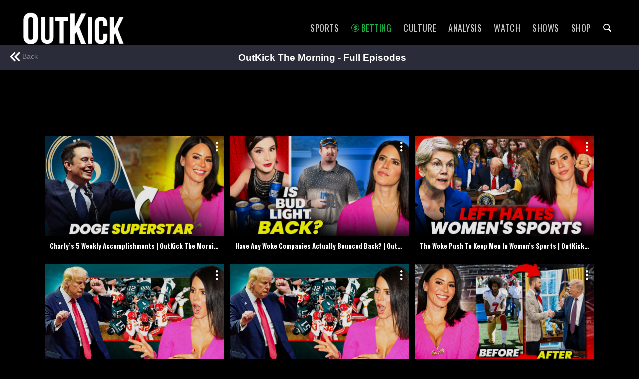

--- FILE ---
content_type: text/html
request_url: https://video.outkick.com/p/HQHL3kWZ
body_size: 3387
content:
<!doctype html>
<html class="no-js" ng-app="app" ng-controller="RootController as rootVm">
<head>
  <!-- 3.9.3, lib 3.9.3 -->
  <base href="/">
  <meta charset="utf-8">

  <title>OutKick The Morning - Full Episodes - OutKick - Fearless Sports Media Company Founded by Clay Travis</title>
  <meta name="description" content="OutKick authentically covers the latest sports, media, and political news everyday with articles, videos, podcasts, community and more.">
  <meta name="twitter:card" content="summary">
  <meta property="og:title" content="OutKick The Morning - Full Episodes">
  <meta property="og:description" content="OutKick authentically covers the latest sports, media, and political news everyday with articles, videos, podcasts, community and more.">
  <meta property="og:image" content="https://content.jwplatform.com/v2/media/vU19ZC6p/poster.jpg?width=720">
  <meta property="og:site_name" content="OutKick - Fearless Sports Media Company Founded by Clay Travis">
  <meta property="og:url" content="http://video.outkick.com/p/HQHL3kWZ">
  <meta name="viewport" content="width=device-width,initial-scale=1">
  <meta http-equiv="X-UA-Compatible" content="IE=edge">
  <link rel="canonical" href="http://video.outkick.com/p/HQHL3kWZ">


  <!-- Safari web app -->
  <meta name="apple-mobile-web-app-capable" content="yes">


  <!-- Schema.org -->
  <script type="application/ld+json" id="schema">
  </script>

  <script src="/v/showcase/3.9.3/scripts/bridge.js"></script>

  <link rel="stylesheet" href="/v/showcase/3.9.3/styles/vendor.css">

  <link rel="stylesheet" href="/v/showcase/3.9.3/styles/main.css">

  <!-- custom-head -->
  <link rel="stylesheet" id="g1-main-css-test" href="https://www.outkick.com/wp-content/themes/bimber/css/9.2.1/styles/hardcore/all-light.min.css?ver=9.2.1" type="text/css" media="all" />


<link rel="stylesheet" href="https://static.foxnews.com/static/orion/styles/css/outkick/home.rs.css" />
<link rel="stylesheet" href="https://fonts.googleapis.com/css2?family=Oswald:wght@400;500;700&family=Roboto:wght@400;700&display=swap" crossorigin="" />
<link rel="stylesheet" id="outkick-3-home-style-css" href="https://www.outkick.com/wp-content/themes/bimber-child-theme/css/home.css?ver=5.9.3" type="text/css" media="all" />
<link rel="stylesheet" id="bimber-google-fonts-customized-css" href="//fonts.googleapis.com/css?family=Oswald%3Aregular&subset=latin%2Clatin-ext&ver=9.2.1" type="text/css" media="all" />
<style type="text/css" >:root {
--g1-footer-itxt-color:#ffffff;
--g1-footer-rtxt-color:#bababa;
--g1-footer-mtxt-color:#898989;
--g1-footer-atxt-color:#922125;
--g1-footer-bg-color:#1a1a1a;
}
.g1-footer > .g1-row-background,
.g1-footer .g1-current-background {
background-color:#1a1a1a;

}

.g1-footer {
color:#bababa;
color:var(--g1-footer-rtxt-color);
}

.g1-footer-text {
color: #898989;
color:var(--g1-footer-mtxt-color);
}

.g1-footer a:hover,
.g1-footer-nav a:hover {
color:#922125;
color:var(--g1-footer-atxt-color);
}

.g1-footer .current-menu-item > a {
color:#ffffff;
color:var(--g1-footer-itxt-color);
}
.jw-video-details-title { color: #ffffff; }
.menu-item{
			font-weight:400;font-family:'Oswald' ,sans-serif;		}
		@media only screen and (min-width: 1025px) {
			.g1-body-inner .g1-primary-nav-menu > .menu-item > a, .g1-primary-nav-menu>.menu-item>a{
				font-weight:400;font-family:'Oswald' ,sans-serif;			}
		}
		@media only screen and (min-width: 768px) and (max-width: 1023px){
			.g1-body-inner .g1-primary-nav-menu > .menu-item > a, .g1-primary-nav-menu>.menu-item>a{
				font-weight:400;font-family:'Oswald' ,sans-serif;			}
		}
		@media only screen and (max-width: 767px){
			.g1-body-inner .g1-primary-nav-menu > .menu-item > a, .g1-primary-nav-menu>.menu-item>a{
				font-weight:400;font-family:'Oswald' ,sans-serif;			}
		}
				.g1-body-inner .g1-secondary-nav-menu > .menu-item > a{
			font-weight:400;font-family:'Oswald' ,sans-serif;		}
		@media only screen and (min-width: 1025px) {
			.g1-body-inner .g1-secondary-nav-menu > .menu-item > a{
				font-size:12px;font-weight:400;font-family:'Oswald' ,sans-serif;			}
		}
		@media only screen and (min-width: 768px) and (max-width: 1023px){
			.g1-body-inner .g1-secondary-nav-menu > .menu-item > a{
				font-weight:400;font-family:'Oswald' ,sans-serif;			}
		}
		@media only screen and (max-width: 767px){
			.g1-body-inner .g1-secondary-nav-menu > .menu-item > a{
				font-weight:400;font-family:'Oswald' ,sans-serif;			}
		}
				.g1-quick-nav .g1-quick-nav-menu > .menu-item > a{
			font-weight:400;font-family:'Oswald' ,sans-serif;		}
		@media only screen and (min-width: 1025px) {
			.g1-quick-nav .g1-quick-nav-menu > .menu-item > a{
				font-weight:400;font-family:'Oswald' ,sans-serif;			}
		}
		@media only screen and (min-width: 768px) and (max-width: 1023px){
			.g1-quick-nav .g1-quick-nav-menu > .menu-item > a{
				font-weight:400;font-family:'Oswald' ,sans-serif;			}
		}
		@media only screen and (max-width: 767px){
			.g1-quick-nav .g1-quick-nav-menu > .menu-item > a{
				font-weight:400;font-family:'Oswald' ,sans-serif;			}
		}
				.g1-alpha, .entry-content h1, h1{
			font-weight:400;font-family:'Oswald' ,sans-serif;		}
		@media only screen and (min-width: 1025px) {
			.g1-alpha, .entry-content h1, h1{
				font-weight:400;font-family:'Oswald' ,sans-serif;			}
		}
		@media only screen and (min-width: 768px) and (max-width: 1023px){
			.g1-alpha, .entry-content h1, h1{
				font-weight:400;font-family:'Oswald' ,sans-serif;			}
		}
		@media only screen and (max-width: 767px){
			.g1-alpha, .entry-content h1, h1{
				font-weight:400;font-family:'Oswald' ,sans-serif;			}
		}
				.g1-alpha-2nd{
			font-weight:400;font-family:'Oswald' ,sans-serif;		}
		@media only screen and (min-width: 1025px) {
			.g1-alpha-2nd{
				font-weight:400;font-family:'Oswald' ,sans-serif;			}
		}
		@media only screen and (min-width: 768px) and (max-width: 1023px){
			.g1-alpha-2nd{
				font-weight:400;font-family:'Oswald' ,sans-serif;			}
		}
		@media only screen and (max-width: 767px){
			.g1-alpha-2nd{
				font-weight:400;font-family:'Oswald' ,sans-serif;			}
		}
				.g1-beta, .entry-content h2, h2{
			font-weight:400;font-family:'Oswald' ,sans-serif;		}
		@media only screen and (min-width: 1025px) {
			.g1-beta, .entry-content h2, h2{
				font-weight:400;font-family:'Oswald' ,sans-serif;			}
		}
		@media only screen and (min-width: 768px) and (max-width: 1023px){
			.g1-beta, .entry-content h2, h2{
				font-weight:400;font-family:'Oswald' ,sans-serif;			}
		}
		@media only screen and (max-width: 767px){
			.g1-beta, .entry-content h2, h2{
				font-weight:400;font-family:'Oswald' ,sans-serif;			}
		}
				.g1-beta-2nd{
			font-weight:400;font-family:'Oswald' ,sans-serif;		}
		@media only screen and (min-width: 1025px) {
			.g1-beta-2nd{
				font-weight:400;font-family:'Oswald' ,sans-serif;			}
		}
		@media only screen and (min-width: 768px) and (max-width: 1023px){
			.g1-beta-2nd{
				font-weight:400;font-family:'Oswald' ,sans-serif;			}
		}
		@media only screen and (max-width: 767px){
			.g1-beta-2nd{
				font-weight:400;font-family:'Oswald' ,sans-serif;			}
		}
				.g1-gamma, .entry-content h3, h3{
			font-weight:400;font-family:'Oswald' ,sans-serif;		}
		@media only screen and (min-width: 1025px) {
			.g1-gamma, .entry-content h3, h3{
				font-weight:400;font-family:'Oswald' ,sans-serif;			}
		}
		@media only screen and (min-width: 768px) and (max-width: 1023px){
			.g1-gamma, .entry-content h3, h3{
				font-weight:400;font-family:'Oswald' ,sans-serif;			}
		}
		@media only screen and (max-width: 767px){
			.g1-gamma, .entry-content h3, h3{
				font-weight:400;font-family:'Oswald' ,sans-serif;			}
		}
				.g1-gamma-2nd{
			font-weight:400;font-family:'Oswald' ,sans-serif;		}
		@media only screen and (min-width: 1025px) {
			.g1-gamma-2nd{
				font-weight:400;font-family:'Oswald' ,sans-serif;			}
		}
		@media only screen and (min-width: 768px) and (max-width: 1023px){
			.g1-gamma-2nd{
				font-weight:400;font-family:'Oswald' ,sans-serif;			}
		}
		@media only screen and (max-width: 767px){
			.g1-gamma-2nd{
				font-weight:400;font-family:'Oswald' ,sans-serif;			}
		}
				.g1-gamma-3rd{
			font-weight:400;font-family:'Oswald' ,sans-serif;		}
		@media only screen and (min-width: 1025px) {
			.g1-gamma-3rd{
				font-weight:400;font-family:'Oswald' ,sans-serif;			}
		}
		@media only screen and (min-width: 768px) and (max-width: 1023px){
			.g1-gamma-3rd{
				font-weight:400;font-family:'Oswald' ,sans-serif;			}
		}
		@media only screen and (max-width: 767px){
			.g1-gamma-3rd{
				font-weight:400;font-family:'Oswald' ,sans-serif;			}
		}
				.g1-delta, .entry-content h4, h4{
			font-weight:400;font-family:'Oswald' ,sans-serif;		}
		@media only screen and (min-width: 1025px) {
			.g1-delta, .entry-content h4, h4{
				font-weight:400;font-family:'Oswald' ,sans-serif;			}
		}
		@media only screen and (min-width: 768px) and (max-width: 1023px){
			.g1-delta, .entry-content h4, h4{
				font-weight:400;font-family:'Oswald' ,sans-serif;			}
		}
		@media only screen and (max-width: 767px){
			.g1-delta, .entry-content h4, h4{
				font-weight:400;font-family:'Oswald' ,sans-serif;			}
		}
				.g1-delta-2nd{
			font-weight:400;font-family:'Oswald' ,sans-serif;		}
		@media only screen and (min-width: 1025px) {
			.g1-delta-2nd{
				font-weight:400;font-family:'Oswald' ,sans-serif;			}
		}
		@media only screen and (min-width: 768px) and (max-width: 1023px){
			.g1-delta-2nd{
				font-weight:400;font-family:'Oswald' ,sans-serif;			}
		}
		@media only screen and (max-width: 767px){
			.g1-delta-2nd{
				font-weight:400;font-family:'Oswald' ,sans-serif;			}
		}
				.g1-delta-3rd{
			font-weight:400;font-family:'Oswald' ,sans-serif;		}
		@media only screen and (min-width: 1025px) {
			.g1-delta-3rd{
				font-weight:400;font-family:'Oswald' ,sans-serif;			}
		}
		@media only screen and (min-width: 768px) and (max-width: 1023px){
			.g1-delta-3rd{
				font-weight:400;font-family:'Oswald' ,sans-serif;			}
		}
		@media only screen and (max-width: 767px){
			.g1-delta-3rd{
				font-weight:400;font-family:'Oswald' ,sans-serif;			}
		}
				.g1-epsilon, .entry-content h5, h5{
			font-weight:400;font-family:'Oswald' ,sans-serif;		}
		@media only screen and (min-width: 1025px) {
			.g1-epsilon, .entry-content h5, h5{
				font-weight:400;font-family:'Oswald' ,sans-serif;			}
		}
		@media only screen and (min-width: 768px) and (max-width: 1023px){
			.g1-epsilon, .entry-content h5, h5{
				font-weight:400;font-family:'Oswald' ,sans-serif;			}
		}
		@media only screen and (max-width: 767px){
			.g1-epsilon, .entry-content h5, h5{
				font-weight:400;font-family:'Oswald' ,sans-serif;			}
		}
				.g1-epsilon-2nd{
			font-weight:400;font-family:'Oswald' ,sans-serif;		}
		@media only screen and (min-width: 1025px) {
			.g1-epsilon-2nd{
				font-weight:400;font-family:'Oswald' ,sans-serif;			}
		}
		@media only screen and (min-width: 768px) and (max-width: 1023px){
			.g1-epsilon-2nd{
				font-weight:400;font-family:'Oswald' ,sans-serif;			}
		}
		@media only screen and (max-width: 767px){
			.g1-epsilon-2nd{
				font-weight:400;font-family:'Oswald' ,sans-serif;			}
		}
				.g1-epsilon-3rd{
			font-weight:400;font-family:'Oswald' ,sans-serif;		}
		@media only screen and (min-width: 1025px) {
			.g1-epsilon-3rd{
				font-weight:400;font-family:'Oswald' ,sans-serif;			}
		}
		@media only screen and (min-width: 768px) and (max-width: 1023px){
			.g1-epsilon-3rd{
				font-weight:400;font-family:'Oswald' ,sans-serif;			}
		}
		@media only screen and (max-width: 767px){
			.g1-epsilon-3rd{
				font-weight:400;font-family:'Oswald' ,sans-serif;			}
		}
				.g1-zeta, .entry-content h6, h6{
			font-weight:400;font-family:'Oswald' ,sans-serif;		}
		@media only screen and (min-width: 1025px) {
			.g1-zeta, .entry-content h6, h6{
				font-weight:400;font-family:'Oswald' ,sans-serif;			}
		}
		@media only screen and (min-width: 768px) and (max-width: 1023px){
			.g1-zeta, .entry-content h6, h6{
				font-weight:400;font-family:'Oswald' ,sans-serif;			}
		}
		@media only screen and (max-width: 767px){
			.g1-zeta, .entry-content h6, h6{
				font-weight:400;font-family:'Oswald' ,sans-serif;			}
		}
				.g1-zeta-2nd{
			font-weight:400;font-family:'Oswald' ,sans-serif;		}
		@media only screen and (min-width: 1025px) {
			.g1-zeta-2nd{
				font-weight:400;font-family:'Oswald' ,sans-serif;			}
		}
		@media only screen and (min-width: 768px) and (max-width: 1023px){
			.g1-zeta-2nd{
				font-weight:400;font-family:'Oswald' ,sans-serif;			}
		}
		@media only screen and (max-width: 767px){
			.g1-zeta-2nd{
				font-weight:400;font-family:'Oswald' ,sans-serif;			}
		}
				.g1-zeta-3rd{
			font-weight:400;font-family:'Oswald' ,sans-serif;		}
		@media only screen and (min-width: 1025px) {
			.g1-zeta-3rd{
				font-weight:400;font-family:'Oswald' ,sans-serif;			}
		}
		@media only screen and (min-width: 768px) and (max-width: 1023px){
			.g1-zeta-3rd{
				font-weight:400;font-family:'Oswald' ,sans-serif;			}
		}
		@media only screen and (max-width: 767px){
			.g1-zeta-3rd{
				font-weight:400;font-family:'Oswald' ,sans-serif;			}
		}
body:not(.jw-flag-no-header) .jw-page-flag-header { padding: 0; }
.jw-card .jw-card-title,
.jw-feed-title,
.jw-video-details,
.jw-card .jw-card-description { font-family: 'Oswald', sans-serif; }
</style>
  <!-- /custom-head -->

</head>
<body class="jw-theme-{{ ::rootVm.config.theme }} jw-flag-loading-config jw-flag-no-focus">

<noscript>
  <div>To make use of this website please make sure JavaScript is enabled.</div>
</noscript>

<!-- custom-header -->
<header class="site-header" ><div class="inner" ><h1 class="logo" ><a href="https://www.outkick.com" >OutKick</a></h1><nav class="nav-main" ><ul ><!-- [ --><li class="menu-item menu-item-sports" ><a href="https://www.outkick.com/sports" data-omtr-intcmp="nav_sports" >Sports</a></li><li class="menu-item menu-item-betting" ><a href="https://www.outkick.com/betting" data-omtr-intcmp="nav_betting" >Betting</a></li><li class="menu-item menu-item-culture" ><a href="https://www.outkick.com/culture" data-omtr-intcmp="nav_culture" >Culture</a></li><li class="menu-item menu-item-analysis" ><a href="https://www.outkick.com/analysis" data-omtr-intcmp="nav_analysis" >Analysis</a></li><li class="menu-item menu-item-watch" ><a href="https://www.outkick.com/watch" data-omtr-intcmp="nav_watch" >Watch</a></li><li class="menu-item menu-item-shows" ><a href="https://www.outkick.com/shows" data-omtr-intcmp="nav_shows" >Shows</a></li><li class="menu-item menu-item-shop" ><a href="https://shop.outkick.com/" data-omtr-intcmp="nav_shop" >Shop</a></li><li class="menu-item menu-item-search" ><a href="https://www.outkick.com/search" data-omtr-intcmp="nav_search" >Search</a></li><!-- ] --></ul></nav></div></header>
<!-- /custom-header -->

<ui-view></ui-view>


<div class="jw-cover jw-loading" ng-show="rootVm.appStore.loading">
  <div class="jw-loading-icon">
    <div class="jw-rotate-animation">
      <i class="jwy-icon jwy-icon-buffer"></i>
    </div>
  </div>
</div>

<div class="jw-offline-message">
  You appear to be offline. <a ng-click="rootVm.reconnect()">Retry</a>
</div>

<!-- custom-footer -->
<footer class="site-footer" ><div class="inner" ><div class="logo" ><a href="https://www.outkick.com" >OutKick</a></div><nav class="nav-footer" ><ul ><!-- [ --><li class="menu-item menu-item-sports" ><a href="https://www.outkick.com/sports" data-omtr-intcmp="footer_sports" >Sports</a></li><li class="menu-item menu-item-betting" ><a href="https://www.outkick.com/betting" data-omtr-intcmp="footer_betting" >Betting</a></li><li class="menu-item menu-item-culture" ><a href="https://www.outkick.com/culture" data-omtr-intcmp="footer_culture" >Culture</a></li><li class="menu-item menu-item-analysis" ><a href="https://www.outkick.com/analysis" data-omtr-intcmp="footer_analysis" >Analysis</a></li><li class="menu-item menu-item-watch" ><a href="https://www.outkick.com/watch" data-omtr-intcmp="footer_watch" >Watch</a></li><li class="menu-item menu-item-shows" ><a href="https://www.outkick.com/shows" data-omtr-intcmp="footer_shows" >Shows</a></li><li class="menu-item menu-item-shop" ><a href="https://shop.outkick.com/" data-omtr-intcmp="footer_shop" >Shop</a></li><!-- ] --></ul></nav><nav class="nav-legal" ><ul ><!-- [ --><li class="menu-item menu-item-updated-terms-of-use" ><a href="https://www.outkick.com/terms-of-use" data-omtr-intcmp="footer_termsofuse" >Updated Terms of Use</a></li><li class="menu-item menu-item-updated-privacy-policy" ><a href="https://www.outkick.com/privacy-policy" data-omtr-intcmp="footer_privacypolicy" >Updated Privacy Policy</a></li><li class="menu-item menu-item-your-privacy-choices" ><a href="https://privacy.outkick.com/main/web/main" data-omtr-intcmp="footer_privacychoices" >Your Privacy Choices</a></li><li class="menu-item menu-item-help" ><a href="https://help.outkick.com/hc/en-us/" data-omtr-intcmp="footer_help" >Help</a></li><li class="menu-item menu-item-about-us" ><a href="https://www.outkick.com/about/" data-omtr-intcmp="footer_about" >About Us</a></li><li class="menu-item menu-item-press" ><a href="https://www.outkick.com/press/" data-omtr-intcmp="footer_press" >Press</a></li><li class="menu-item menu-item-sitemap" ><a href="https://www.outkick.com/outkick-sitemap/" data-omtr-intcmp="foot_sitemap" >Sitemap</a></li><!-- ] --></ul></nav><p class="legal" >DISCLAIMER: This site is 100% for entertainment purposes only and does not involve real money betting. Gambling related content is not intended for anyone under the age of 21. If you or someone you know has a gambling problem and wants help, call <a href="tel:1-800-GAMBLER" >1-800-GAMBLER</a>.</p></div></footer>
<!-- /custom-footer -->

<script src="/v/showcase/3.9.3/scripts/vendor.1.js"></script>

<script src="/v/showcase/3.9.3/scripts/vendor.2.js"></script>

<script src="/v/showcase/3.9.3/scripts/application.js"></script>

<script>
window.config = {
  "adSchedule": null,
  "analyticsToken": null,
  "assets": {
    "banner": "https://cdn.jwplayer.com/images/qcqpmWLv.png"
  },
  "content": [
    {
      "backgroundColor": "#000000",
      "enableText": true,
      "featured": true,
      "playlistId": "5cZzwQOo"
    },
    {
      "backgroundColor": "#000000",
      "enableText": true,
      "playlistId": "mB5nLN2n"
    },
    {
      "backgroundColor": "#000000",
      "enableText": true,
      "playlistId": "IsK3aM8W"
    },
    {
      "backgroundColor": "#000000",
      "enableText": true,
      "playlistId": "RrWDIwGO"
    },
    {
      "backgroundColor": "#000000",
      "enableText": true,
      "playlistId": "8eDZhbQu"
    },
    {
      "backgroundColor": "#000000",
      "enableText": true,
      "playlistId": "x3fJsuEy"
    },
    {
      "backgroundColor": "#000000",
      "enableText": true,
      "playlistId": "mpTFa068"
    },
    {
      "backgroundColor": "#000000",
      "enableText": true,
      "playlistId": "HQHL3kWZ"
    },
    {
      "backgroundColor": "#000000",
      "enableText": true,
      "playlistId": "kzid3mni"
    },
    {
      "backgroundColor": "#000000",
      "enableText": true,
      "playlistId": "DBbmez3Z"
    },
    {
      "backgroundColor": "#000000",
      "enableText": true,
      "playlistId": "SDLOqdJH"
    },
    {
      "backgroundColor": "#000000",
      "enableText": true,
      "playlistId": "OLiPmOuQ"
    },
    {
      "backgroundColor": "#000000",
      "enableText": true,
      "playlistId": "01aLO3gC"
    },
    {
      "backgroundColor": "#000000",
      "enableText": true,
      "playlistId": "rR3w2hMS"
    },
    {
      "backgroundColor": "#000000",
      "enableText": true,
      "playlistId": "VYG8hEJU"
    },
    {
      "backgroundColor": "#000000",
      "enableText": true,
      "playlistId": "Z8FHG8fa"
    },
    {
      "backgroundColor": "#000000",
      "enableText": true,
      "playlistId": "EypZn8r1"
    },
    {
      "backgroundColor": "#000000",
      "enableText": true,
      "playlistId": "HYH6RvlJ"
    }
  ],
  "continuePlaylist": null,
  "custom": [],
  "description": "OutKick authentically covers the latest sports, media, and political news everyday with articles, videos, podcasts, community and more.",
  "favoritesPlaylist": null,
  "footerText": null,
  "menu": [],
  "options": {
    "backgroundColor": "#000000",
    "enableAddToHome": false,
    "enableCasting": false,
    "enableContinueWatching": true,
    "enableCookieNotice": false,
    "enableHeader": true,
    "enableInVideoSearch": false,
    "enableSharing": false,
    "highlightColor": null,
    "rightRail": {
      "enabled": false
    },
    "showcaseContentOnly": false,
    "useRecommendationsPlaylist": false,
    "videoTitlePosition": "below"
  },
  "player": "f3oipflP",
  "recommendationsPlaylist": null,
  "searchPlaylist": null,
  "siteName": "OutKick - Fearless Sports Media Company Founded by Clay Travis",
  "theme": "dark",
  "version": "2"
};
// window.configLocation = '/config.json';
</script>

<script src="/v/showcase/3.9.3/scripts/scripts.js"></script>
</body>
</html>


--- FILE ---
content_type: text/css
request_url: https://static.foxnews.com/static/orion/styles/css/outkick/home.rs.css
body_size: 10457
content:
/*! updated; 05-20-2025 09:31 PM **/:root{--theme_red_primary:#922125;--theme_red_tint_1:#AC5457;--theme_red_tint_2:#DF8285;--theme_red_tint_3:#F3BBBD;--theme_red_tint_4:#FEE5E5;--theme_red_shade_1:#4B0306;--theme_blue_primary:#21A6C3;--theme_blue_tint_1:#7ACADB;--theme_blue_tint_2:#C7E8EF;--theme_blue_tint_3:#EBF5F8;--theme_blue_shade_1:#12839C;--theme_blue_shade_2:#004959;--theme_yellow_primary:#F2D121;--theme_yellow_tint_1:#FFE872;--theme_yellow_tint_2:#FFF4B8;--theme_yellow_tint_3:#FEF9E0;--theme_yellow_shade_1:#C6A90E;--theme_yellow_shade_2:#6B5B02;--theme_green_primary:#16B442;--theme_green_tint_1:#8BD8A1;--theme_green_tint_2:#D9F0E0;--theme_green_tint_3:#F0FBF3;--theme_green_shade_1:#0A892E;--theme_green_shade_2:#014E16;--theme_orange_primary:#EE893F;--theme_orange_tint_1:#F8B788;--theme_orange_tint_2:#FFD9BD;--theme_orange_tint_3:#FFEEE1;--theme_orange_shade_1:#CD5904;--theme_orange_shade_2:#873900;--theme_white_primary:#FFFFFF;--theme_white_0:rgba(255, 255, 255, 0);--theme_white_1:rgba(255, 255, 255, 0.1);--theme_white_2:rgba(255, 255, 255, 0.2);--theme_white_3:rgba(255, 255, 255, 0.3);--theme_white_4:rgba(255, 255, 255, 0.4);--theme_white_5:rgba(255, 255, 255, 0.5);--theme_white_6:rgba(255, 255, 255, 0.6);--theme_white_7:rgba(255, 255, 255, 0.7);--theme_white_8:rgba(255, 255, 255, 0.8);--theme_white_9:rgba(255, 255, 255, 0.9);--theme_black_primary:#000000;--theme_black_0:rgba(0, 0, 0, 0);--theme_black_1:rgba(0, 0, 0, 0.1);--theme_black_2:rgba(0, 0, 0, 0.2);--theme_black_3:rgba(0, 0, 0, 0.3);--theme_black_4:rgba(0, 0, 0, 0.4);--theme_black_5:rgba(0, 0, 0, 0.5);--theme_black_6:rgba(0, 0, 0, 0.6);--theme_black_7:rgba(4, 0, 0, 0.7);--theme_black_8:rgba(0, 0, 0, 0.8);--theme_black_9:rgba(0, 0, 0, 0.9);--theme_gray_1:#1F1F1F;--theme_gray_2:#2F2F2F;--theme_gray_3:#3D3D3D;--theme_gray_4:#5E5E5E;--theme_gray_5:#8A8A8A;--theme_gray_6:#C7C7C7;--theme_gray_7:#D6D6D6;--theme_gray_8:#E0E0E0;--theme_gray_9:#EDEDED;--theme_gray_10:#F5F5F5;--text:#666666;--text_meta:#747474;--text_p:#000000;--text_caption:#666666;--kicker_bg_color:var(--theme_gray_6);--kicker_bg_color_darker:#000000;--kicker_text_color:#FFFFFF;--section_bucket_bg_color:var(--theme_gray_6);--section_bucket_text_color:var(--text_p);--fancy_title_bg_color:var(--section_bucket_bg_color);--fancy_title_text_color:var(--text_p);--alert_primary:#EC4248;--tag_foreground:#666666}[data-category=hero]{--kicker_bg_color:var(--theme_red_primary);--kicker_bg_color_darker:var(--theme_red_tint_1);--section_bucket_bg_color:var(--theme_red_primary);--fancy_title_bg_color:var(--theme_red_primary)}[data-category=sports]{--kicker_bg_color:var(--theme_blue_primary);--kicker_bg_color_darker:var(--theme_blue_shade_2);--section_bucket_bg_color:var(--theme_blue_primary);--fancy_title_bg_color:var(--theme_blue_primary)}[data-category=culture]{--kicker_bg_color:var(--theme_yellow_primary);--kicker_bg_color_darker:var(--theme_yellow_shade_2);--kicker_text_color:var(--text_p);--section_bucket_bg_color:var(--theme_yellow_primary);--fancy_title_bg_color:var(--theme_yellow_primary)}[data-category=betting]{--kicker_bg_color:var(--theme_green_primary);--kicker_bg_color_darker:var(--theme_green_shade_2);--section_bucket_bg_color:var(--theme_green_primary);--section_bucket_text_color:var(--kicker_text_color);--fancy_title_bg_color:var(--theme_green_primary);--fancy_title_text_color:var(--theme_white_1)}[data-category=analysis]{--kicker_bg_color:var(--theme_orange_primary);--kicker_bg_color_darker:var(--theme_orange_shade_2);--section_bucket_bg_color:var(--theme_orange_primary);--section_bucket_text_color:var(--kicker_text_color);--fancy_title_bg_color:var(--theme_orange_primary)}a,abbr,acronym,address,applet,article,aside,audio,b,big,blockquote,body,canvas,caption,center,cite,code,dd,del,details,dfn,div,dl,dt,em,embed,fieldset,figcaption,figure,footer,form,h1,h2,h3,h4,h5,h6,header,hgroup,html,i,iframe,img,ins,kbd,label,legend,li,mark,menu,nav,object,ol,output,p,pre,q,ruby,s,samp,section,small,span,strike,strong,sub,summary,sup,table,tbody,td,tfoot,th,thead,time,tr,tt,u,ul,var,video{margin:0;padding:0;border:0;font-size:100%;font:inherit;vertical-align:baseline}article,aside,details,figcaption,figure,footer,header,hgroup,main,menu,nav,section{display:block}body{line-height:1}ol,ul{list-style:none}blockquote,q{quotes:none}blockquote:after,blockquote:before,q:after,q:before{content:"";content:none}table{border-collapse:collapse;border-spacing:0}*{box-sizing:border-box}html #wrapper .hide{display:none}html #wrapper .show{display:block}:root{--gutter:12px}.ad-container{display:none;flex-direction:column;justify-content:center;align-items:center;background:var(--ad-background);padding:var(--ad-padding);margin-bottom:var(--ad-margin);min-height:calc(var(--ad-height) + var(--ad-padding) * 2);width:100%}.ad-container .ad{background:var(--ad-placeholder-background);display:flex;flex-direction:column;justify-content:center;align-items:center;margin-left:auto;margin-right:auto;min-height:var(--ad-height);min-width:var(--ad-width)}.ad-container .ad[data-ad-slot-rendered="1"]{background-color:transparent}.ad-container .ad .gpt{text-align:center}.ad-container.sponsor{padding:0}.ad-container.sponsor .ad{--ad-background:transparent;--ad-placeholder-background:transparent}.ad-container.sticky-ad,.ad-container.sticky-ads{--ad-background:rgba(0, 0, 0, 0.75);--ad-placeholder-background:transparent;--ad-padding:9px;position:fixed;bottom:0;margin:0;padding:0;height:calc(var(--ad-height) + var(--ad-padding) * 2);width:100%;z-index:999}.ad-container.sticky-ad .ad,.ad-container.sticky-ads .ad{margin-bottom:0}.ad-container.sticky-ad.flex.ad-container,.ad-container.sticky-ads.flex.ad-container{width:100%}.ad-container.absolute{position:absolute}.ad-container:not(.adhesion-ad):has(.inline){--ad-padding:0;--ad-placeholder-background:var(--ad-background);background:0 0;margin-left:calc(var(--ad-padding) * -1);margin-right:calc(var(--ad-padding) * -1);width:calc(100% + var(--ad-padding) * 2)}.ad-container:not(.adhesion-ad):has(.inline) .ad{margin-bottom:0}.advert-txt{display:block;font-size:11px;font-weight:300;line-height:normal;text-align:center;margin-top:8px}.ad-h-0{margin:0;padding:0}.ad-h-0 .ad{margin:0;padding:0}.ad-h-20{--ad-height:20px}.ad-h-28{--ad-height:28px}.ad-h-30{--ad-height:30px}.ad-h-31{--ad-height:31px}.ad-h-36{--ad-height:36px}.ad-h-50{--ad-height:50px}.ad-h-60{--ad-height:60px}.ad-h-66{--ad-height:66px}.ad-h-90{--ad-height:90px}.ad-h-250{--ad-height:250px}.ad-h-600{--ad-height:600px}.ad-h-1050{--ad-height:1050px}.ad-h-1136{--ad-height:1136px}.ad-h-1334{--ad-height:1334px}.ad-h-1920{--ad-height:1920px}.ad-w-88{--ad-width:88px}.ad-w-120{--ad-width:120px}.ad-w-160{--ad-width:160px}.ad-w-168{--ad-width:168px}.ad-w-216{--ad-width:216px}.ad-w-300{--ad-width:300px}.ad-w-320{--ad-width:320px}.ad-w-640{--ad-width:640px}.ad-w-728{--ad-width:728px}.ad-w-750{--ad-width:750px}.ad-w-970{--ad-width:970px}.ad-w-1080{--ad-width:1080px}html .mobile{display:block}html .mobile.ad-container{display:flex}html .mobile.adhesion-ad.stuck .ad-container.sticky-ad,html .mobile.adhesion-ad.stuck .ad-container.sticky-ads{position:absolute}html .mobile-tablet{display:block}html .mobile-tablet .mobile.ad-container{display:flex}html .mobile-tablet .tablet.ad-container{display:none}html .mobile-desktop{display:block}html .mobile-desktop .mobile.ad-container{display:flex}html .mobile-desktop .desktop.ad-container{display:none}html .tablet{display:none}html .tablet.ad-container{display:none}html .tablet-desktop{display:none}html .tablet-desktop.ad-container{display:none}html .desktop{display:none}html .desktop.ad-container{display:none}#ifr-mktfutures,.gpt-inst{position:absolute;top:0;left:0}html .ad-container{margin-bottom:0}.ad-container{display:none;text-align:center;margin-bottom:40px;width:100%}.ad-container .ad{display:inline-flex;background-color:#ccc;align-items:center;justify-content:center;flex-direction:column;margin:0 auto;width:auto}.ad-container .ad[data-ad-slot-rendered="1"]{background-color:transparent}.ad-container .ad>div{display:inline-flex;flex-direction:column;justify-content:center;align-items:center;height:100%}.ad-container .advert-txt{text-transform:uppercase}.back-to-fox{background:#036;color:#fff}.back-to-fox-inner{padding:7px 16px;margin:0 auto;max-width:1280px}.back-to-fox a{display:flex;align-items:center;color:#fff;padding-left:24px;position:relative}.back-to-fox a::before{content:"";display:block;position:absolute;background-image:url("/static/orion/styles/img/core/s/bg/prev.svg");background-repeat:no-repeat;background-position:center;background-size:100%;background-repeat:no-repeat;top:0;left:0;height:16px;width:16px}.back-to-fox .text{opacity:.8;text-transform:uppercase;font-size:12px;line-height:14px;letter-spacing:-.75px}.back-to-fox .logo{background-image:url("/static/orion/styles/img/core/s/logos/fox-news-logo-small.svg");background-repeat:no-repeat;background-position:center;background-size:100%;display:inline-block;text-indent:-9999px;margin:0 0 0 6px;height:16px;width:85px}.popup-modal{background-color:#fff;background-color:rgba(255,255,255,.96);position:fixed;top:0;left:0;width:100%;height:100%;padding:24px;z-index:250}.modal-notification{background:#fff;box-shadow:rgba(0,0,0,.2) 0 0 300px 0;border-radius:5px;position:relative;top:50%;margin:0 auto;transform:translate(0,-50%);width:100%;min-width:296px;max-width:500px}.modal-notification:before{content:"Click anywhere outside the window to close.";color:#666;font-size:11px;text-align:center;position:absolute;left:0;top:-18px;width:100%}.modal-notification .close{display:flex;justify-content:center;align-items:center;background:#c94d4d;border-radius:50%;position:absolute;text-indent:-9999px;top:0;right:0;transform:translate(50%,-50%);height:24px;width:24px;z-index:1}.modal-notification .close svg{display:block}.modal-notification .close svg path{fill:white}.modal-notification .info{padding:16px;text-align:center}.modal-notification .title{font-size:18px;line-height:1.5}.modal-notification span{font-size:12px;line-height:1.5}.modal-notification a{color:inherit;text-decoration:underline}.modal-notification a:hover{text-decoration:none}body,html{font-family:Oswald,Avenir Next Condensed,Arial Narrow,MS UI Gothic,sans-serif;font-size:14px;line-height:19px;font-weight:400}a{text-decoration:none}b,strong{font-weight:700}em,i{font-style:italic}.kicker{color:var(--kicker_text_color);background:var(--kicker_bg_color);font-family:Oswald,Avenir Next Condensed,Arial Narrow,MS UI Gothic,sans-serif;font-size:26px;line-height:36px;letter-spacing:1px;text-transform:uppercase;padding:4px 12px;position:absolute;bottom:7px;left:-8px;pointer-events:none}.kicker::before{content:"";position:absolute;top:-8px;left:0;width:0;height:0;border-style:solid;border-width:0 0 8px 8px;border-color:transparent transparent var(--kicker_bg_color_darker) transparent}.kicker h3{color:inherit;font-size:inherit;line-height:inherit;text-transform:inherit}.badge{border-radius:3px;background:var(--theme_red_primary);font-size:10px;line-height:13.2px;padding:1px 4px}.live-banner{color:var(--theme_white_primary);background-color:#ec4248;padding:2px 8px;top:0;left:0;width:-moz-fit-content;width:fit-content;pointer-events:none;z-index:2}.live-banner h4{display:inline-block;color:var(--theme_white_primary);position:relative;text-transform:uppercase;padding-left:11px;font-size:12px;line-height:17px;font-weight:700}.live-banner h4::before{content:"";background-color:var(--theme_white_primary);border-radius:50%;overflow:hidden;position:absolute;top:50%;left:0;transform:translate(0,-50%);height:6px;width:6px}.button{display:block;-webkit-appearance:none;appearance:none;background:0 0;border-radius:6px;border-width:2px;border-style:solid;color:var(--theme_red_primary);border-color:var(--theme_red_primary);font-family:Roboto,"Helvetica Neue",Helvetica,Arial,sans-serif;font-size:16px;line-height:21px;font-weight:600;letter-spacing:.04em;text-transform:uppercase;padding:14px;width:100%}.button:hover{cursor:pointer}.button a{color:inherit}.icon-arrow{margin-left:auto;background-color:inherit;color:var(--section_bucket_bg_color);border-bottom:2px solid transparent;text-transform:uppercase;font-size:16px;line-height:22px;font-weight:600;letter-spacing:.03em;position:relative;padding-right:18px}.icon-arrow::after,.icon-arrow::before{content:"";background:var(--section_bucket_bg_color);border-radius:6px;position:absolute;right:0;top:7px;width:3px;height:9px}.icon-arrow::before{transform:rotate(45deg) translateY(calc(50% - 1px))}.icon-arrow::after{transform:rotate(-45deg) translateY(calc(-50% + 1px))}.icon-arrow:hover{border-bottom:2px solid #000}.m{position:relative}.m a,.m picture{display:block}.m img,.m video{background:var(--theme_gray_5);display:block;outline:1px solid rgba(0,0,0,.1);height:auto;max-width:100%;width:100%}.m:hover+.info .title a{color:var(--theme_red_tint_1)}.is-video .m::after{content:"";background-color:var(--theme_white_primary);background-image:url("/static/orion/styles/img/outkick/icons/icon-play.svg");background-repeat:no-repeat;background-position:center;background-size:100%;background-position:60% center;background-size:45%;border-radius:50%;position:absolute;bottom:12px;left:12px;box-shadow:0 4px 34px rgba(0,0,0,.25);pointer-events:none}.site-header{--header_bg:var(--theme_black_primary);background:var(--header_bg);text-align:center}.site-header .logo{display:inline-block;margin:11px}.site-header .logo a{background-image:url("/static/orion/styles/img/outkick/logos/outkick-logo-light.svg");background-repeat:no-repeat;background-position:center;background-size:100%;display:block;text-indent:-9999px;height:42px;width:136px}.nav-main{display:flex;justify-content:center;border-top:1px solid rgba(255,255,255,.2);position:relative}.nav-main::after,.nav-main::before{content:"";display:block;position:absolute;top:0;height:100%;width:8px;pointer-events:none;z-index:2}.nav-main::before{background:linear-gradient(90deg,var(--header_bg) 0,transparent 100%);left:0}.nav-main::after{background:linear-gradient(270deg,var(--header_bg) 0,transparent 100%);right:0}.nav-main ul{display:flex;flex-wrap:nowrap;align-items:center;padding:8px;overflow-x:auto;-ms-overflow-style:none}.nav-main ul::-webkit-scrollbar{display:none}.nav-main .menu-item{color:var(--theme_white_primary);list-style-type:none;text-transform:uppercase;font-size:15px;line-height:19px;letter-spacing:.03em}.nav-main .menu-item a{display:block;color:var(--theme_gray_6);padding:8px 12px;white-space:nowrap}.nav-main .menu-item a:hover{background:rgba(255,255,255,.1);color:var(--theme_white_primary)}.nav-main .menu-item-betting a{color:var(--theme_green_primary);position:relative;padding-left:32px}.nav-main .menu-item-betting a::before{background-image:url("/static/orion/styles/img/outkick/icons/icon-betting.svg");background-repeat:no-repeat;background-position:center;background-size:100%;content:"";display:block;position:absolute;top:50%;left:12px;transform:translate(0,-50%);height:16px;width:16px}.nav-main .menu-item-betting a:hover{color:var(--theme_green_primary)}.nav-main .menu-item-cart a,.nav-main .menu-item-profile a,.nav-main .menu-item-search a{position:relative;padding:0;text-indent:-9999px;width:40px}.nav-main .menu-item-cart a::before,.nav-main .menu-item-profile a::before,.nav-main .menu-item-search a::before{content:"";display:block;position:absolute;top:50%;left:12px;transform:translate(0,-50%);height:16px;width:16px}@media (max-width:1023px){.nav-main .menu-item-cart,.nav-main .menu-item-profile,.nav-main .menu-item-search{position:absolute;top:-50px;padding:0;width:44px;height:40px}.nav-main .menu-item-cart a,.nav-main .menu-item-profile a,.nav-main .menu-item-search a{height:100%;width:100%}.nav-main .menu-item-cart a:hover,.nav-main .menu-item-profile a:hover,.nav-main .menu-item-search a:hover{background-color:transparent}.nav-main .menu-item-cart a::before,.nav-main .menu-item-profile a::before,.nav-main .menu-item-search a::before{top:50%;left:50%;transform:translate(-50%,-50%)}}@media (max-width:1023px){.nav-main .menu-item-search{right:0}}.nav-main .menu-item-search a::before{background-image:url("/static/orion/styles/img/outkick/icons/icon-search-light.svg");background-repeat:no-repeat;background-position:center;background-size:100%}@media (max-width:1023px){.nav-main .menu-item-cart{right:44px}}.nav-main .menu-item-cart a::before{background-image:url("/static/orion/styles/img/outkick/icons/icon-cart.svg");background-repeat:no-repeat;background-position:center;background-size:100%}@media (max-width:1023px){.nav-main .menu-item-profile{left:0}}.nav-main .menu-item-profile a::before{background-image:url("/static/orion/styles/img/outkick/icons/icon-profile.svg");background-repeat:no-repeat;background-position:center;background-size:100%}.site-footer{background:var(--theme_gray_1);padding:24px var(--gutter);margin-top:24px}.site-footer .logo{display:inline-block;margin-bottom:24px}.site-footer .logo a{display:block;text-indent:-9999px;background-image:url("/static/orion/styles/img/outkick/logos/outkick-logo-light.svg");background-repeat:no-repeat;background-position:center;background-size:100%;height:32px;width:104px}.site-footer .nav-footer{margin-bottom:107px}.site-footer .nav-footer ul{display:flex;flex-wrap:wrap;flex-direction:row;gap:16px}.site-footer .nav-footer li{color:#bfbfbf;font-size:17px;line-height:22px;letter-spacing:.04em;text-transform:uppercase}.site-footer .nav-footer a{color:inherit}.site-footer .nav-legal{border-top:1px solid var(--theme_white_2);padding-top:16px;margin-bottom:16px}.site-footer .nav-legal ul{display:flex;flex-wrap:wrap;flex-direction:row;gap:4px 16px}.site-footer .nav-legal li{color:var(--theme_white_primary);font-family:Roboto,"Helvetica Neue",Helvetica,Arial,sans-serif;font-size:12px;line-height:18px;letter-spacing:-.25px}.site-footer .nav-legal a{color:inherit}.site-footer .legal{color:var(--theme_gray_4);font-family:Roboto,"Helvetica Neue",Helvetica,Arial,sans-serif;font-size:12px;line-height:18px;letter-spacing:-.25px}.site-footer .legal a{color:inherit}.site-footer .legal a:hover{text-decoration:underline}#wrapper [data-size~=sm]{display:none}#wrapper [data-size~=md]{display:none}#wrapper [data-size~=lg]{display:none}#wrapper [data-size~=xl]{display:none}#wrapper [data-size~=xxl]{display:none}#wrapper [data-size~=xs]{display:flex}body{min-width:320px;overflow-x:hidden}body>img[src*="pix.pub"]{position:absolute;left:-100%}.wrapper{display:flex;flex-direction:column;min-height:calc(100vh - 68px)}.page{flex-grow:1}.page-content{margin-left:auto;margin-right:auto;padding:16px var(--gutter) 40px;max-width:1400px}.post-content,.pre-header{display:none}.sidebar>*{margin-bottom:24px}.sidebar>:last-child{margin-bottom:0}.sidebar[data-size]{flex-direction:column}@media (min-width:601px){.jw-article-desk{min-height:450px}.jw-article-mobile{display:none}}@media (max-width:375px){.jw-article-mobile{min-height:237px}.jw-article-desk{display:none}}@media (min-width:376px) and (max-width:600px){.jw-article-mobile{min-height:325px}.jw-article-desk{display:none}}html .mobile.ad-container:not(.oop,.adheshion-ad,.sticky-ads){margin:40px 0}.page{min-width:320px}.page-content{padding-top:0;padding-left:0;padding-right:0;max-width:100%}.main-content-full>:last-child,.main-content>:last-child{margin-bottom:0}.main-content-full{display:flex;flex-direction:column}.scorestrip{padding:38px 12px 0 12px;max-width:1400px;order:-1;min-height:152px}.sidebar{margin:40px var(--gutter)}.sidebar-1{margin-bottom:0}@media (max-width:767px){.wrap{display:flex;flex-direction:column}.main-content-1{order:2}.sidebar-1{order:1}.ob-home-mobile{padding:16px;min-height:450px}}.articles .ad-container{margin-top:40px}.article{margin-bottom:24px}.article:last-of-type{margin-bottom:0}.article.is-video .m::after{height:40px;width:40px}.article.is-live .m::after{display:none}.article .title{font-size:20px;font-weight:600;line-height:26px;letter-spacing:.01em;margin-bottom:4px}.article .title a{color:inherit}.article .title a:hover{color:var(--theme_red_tint_1)}.article .dek{font-family:Roboto,"Helvetica Neue",Helvetica,Arial,sans-serif;margin-bottom:4px}.article .m{margin-bottom:8px}.article .meta{display:flex;flex-wrap:wrap;color:var(--text_meta);font-family:Roboto,"Helvetica Neue",Helvetica,Arial,sans-serif;font-size:14px;line-height:20px;letter-spacing:-.25px;margin-bottom:12px}.article .author{color:inherit}.article .time{padding-left:10px;margin-left:10px;position:relative}.article .time::before{content:"";background:var(--text_meta);border-radius:50%;position:absolute;left:0;top:50%;transform:translate(-50%,-50%);height:3px;width:3px}.article .tags{display:flex;gap:8px}.article .tag{display:inline-block;border-radius:6px;border:1px solid #bebebe;color:#6b6b6b;font-size:13px;line-height:20px;font-weight:600;letter-spacing:.04em;padding:2px 10px;text-transform:uppercase}.article .tag:hover{background:var(--theme_black_primary);color:var(--theme_white_primary);border-color:var(--theme_black_primary)}.fancy-title-outer{display:block;position:relative;text-align:center;padding:14px 0 22px 0;margin-bottom:20px}.fancy-title-outer::after,.fancy-title-outer::before{content:"";display:block;position:absolute;bottom:50%;transform:translateY(50%);height:4px;width:calc(50% + var(--gutter));z-index:1}.fancy-title-outer::before{background:var(--fancy_title_bg_color);left:calc(var(--gutter) * -1)}.fancy-title-outer::after{background:var(--fancy_title_bg_color);right:calc(var(--gutter) * -1)}.fancy-title-inner{color:var(--fancy_title_text_color);display:inline-block;position:relative;padding:16px 24px 8px 24px;font-size:27px;line-height:32px;font-weight:400;text-align:center;text-transform:uppercase;z-index:2}.fancy-title-inner a{color:inherit}.fancy-title-inner>span{position:relative}.fancy-title-inner>span::after{content:"";display:block;background:#fff;border-style:solid;border-width:4px 4px 0 0;border-color:var(--fancy_title_bg_color);top:-12px;left:-5px;position:absolute;height:calc(100% + 4px);width:calc(100% + 36px);transform:translateX(-8px) translateY(6px) rotate(-3.5deg) skewX(-16.5deg);z-index:4}.fancy-title-inner>span span{position:relative;z-index:5}.fancy-title-inner::after,.fancy-title-inner::before{content:"";display:block;background:#fff;border:4px solid var(--fancy_title_bg_color);position:absolute;top:0;left:0;height:100%;width:100%}.fancy-title-inner::before{transform:translateX(8px) translateY(-6px) rotate(-3.5deg) skewX(-16.5deg);z-index:3}.fancy-title-inner::after{transform:translateX(-8px) translateY(6px) rotate(-3.5deg) skewX(-16.5deg);z-index:2}[data-category=betting] .fancy-title-inner::before{background:var(--theme_green_primary)}[data-category=betting] .fancy-title-inner>span::after{border:0;background:0 0}.collection-hero{background:var(--theme_gray_1);padding:40px 12px;margin-bottom:24px}.collection-hero .articles-lower{margin-top:24px}.collection-hero .article{margin-bottom:24px}.collection-hero .article:last-of-type{margin-bottom:0}.collection-hero .article.is-video{background-color:var(--theme_gray_2);border:1px solid var(--theme_gray_4);border-radius:3px;padding:12px}.collection-hero .article.is-video .meta{margin-bottom:0}.collection-hero .article .m{margin-bottom:12px}.collection-hero .article .title{color:#fff;font-size:20px;line-height:28px;margin-bottom:12px}.collection-hero .article .dek{color:#fff}.collection-hero .article .author{display:flex;justify-content:center}.collection-hero .article .author a{color:inherit}.collection-hero .article .headshot{border:1px solid rgba(0,0,0,.1);border-radius:50%;overflow:hidden;margin-right:6px;height:24px;width:24px}.collection-hero .notice{display:flex;align-items:center}.collection-hero .notice .badge{padding:2px 5px}.collection-hero .notice .text{padding:2px 5px;color:var(--alert_primary);font-size:12px;line-height:15px}.collection-hero .notice.is-live{border:1px solid var(--alert_primary);border-radius:3px}.collection-hero .notice.is-live .badge{border-radius:0;line-height:unset;color:var(--theme_white_primary);background-color:var(--alert_primary);text-transform:uppercase}.collection-section-bucket{--button_color:var(--theme_red_primary);--button_bg:var(--theme_gray_10);--arrow_color:var(--section_bucket_bg_color);padding:40px var(--gutter)}.collection-section-bucket .heading .icon-arrow{display:none}.collection-section-bucket .sponsor{margin:36px auto 16px auto;width:88px}.collection-section-bucket .sponsor .ad-container{border:0;padding:0}.collection-section-bucket .sponsor .ad-container .ad[data-ad-slot-rendered="1"]{position:relative;background-color:transparent}.collection-section-bucket .sponsor .ad-container .ad[data-ad-slot-rendered="1"]::before{content:"Sponsored By";display:inline-block;position:absolute;bottom:calc(100% + 4px);left:0;color:var(--black_1);font-family:Oswald,Avenir Next Condensed,Arial Narrow,MS UI Gothic,sans-serif;font-size:12px;line-height:17px;text-transform:uppercase;width:100%}.collection-section-bucket .button{color:var(--button_color)}.collection-section-bucket[data-category=betting]{--button_color:var(--theme_green_shade_1);--button_bg:var(--theme_green_shade_1);--fancy_title_text_color:var(--theme_white_primary)}.collection-section-bucket[data-category=betting] .fancy-title-inner>span span{top:-4px;left:8px}.collection-section-bucket[data-category=sports]{--button_color:var(--theme_blue_shade_1);--button_bg:var(--theme_blue_tint_3)}.collection-section-bucket[data-category=analysis]{--button_color:var(--theme_orange_shade_1);--button_bg:var(--theme_orange_tint_3)}.collection-section-bucket[data-category=culture]{--button_color:var(--theme_yellow_shade_1);--button_bg:var(--theme_yellow_tint_3)}.collection-section-bucket .meta{margin-bottom:0}.collection-section-bucket .footing{display:flex;justify-self:center;align-items:center;margin-left:calc(var(--gutter) * -1);margin-right:calc(var(--gutter) * -1);width:calc(100% + var(--gutter) * 2)}.collection-section-bucket .footing .button{display:block;border:0;padding:19px 10px;margin:40px 0 0 0;text-align:center;width:100%}.collection-section-bucket .footing .icon-arrow{display:inline-block;color:var(--arrow_color);border:0}.collection-section-bucket .footing .icon-arrow:hover{border:0}.collection-team{background:var(--theme_gray_9);padding:20px 0;margin-bottom:24px}.collection-team .heading{text-align:center;padding:0 12px}.collection-team .heading .title{font-size:24px;line-height:28.78px;font-weight:500;letter-spacing:.03em;text-transform:uppercase;margin:0 auto}.collection-team .heading .title a{color:inherit}.collection-team .persons{padding:20px 0;display:flex;flex-wrap:nowrap;align-items:center;overflow:auto;scroll-behavior:smooth;gap:8px;scroll-snap-type:x mandatory;-webkit-overflow-scrolling:touch;-ms-overflow-style:none}.collection-team .persons::-webkit-scrollbar{display:none}.collection-team .persons .inactive{opacity:.3;pointer-events:none}.collection-team .person{background:#fff;border:1px solid rgba(0,0,0,.08);border-radius:6px;text-align:center;min-width:166px}.collection-team .person:first-of-type{margin-left:64px}.collection-team .person:last-of-type{margin-right:64px}.collection-team .person a{display:block;padding:16px 12px}.collection-team .m{border-radius:50%;margin:0 auto 12px auto;overflow:hidden;height:92px;width:92px}.collection-team .name{color:var(--text_p);font-size:14px;font-weight:500;line-height:22px;letter-spacing:.01em}.collection-team .name a{color:var(--text_p)}.collection-team .count{color:var(--text_p);font-size:14px;line-height:22px;font-weight:400;opacity:.6}.collection-team .pagination{display:none}.collection-team .heading{max-width:1296px;margin:0 auto}.collection-videos{background:var(--theme_gray_1);padding:24px 16px;margin-bottom:40px}.collection-videos .heading{display:flex;justify-content:center;align-items:center;margin-bottom:24px}.collection-videos .heading .title{color:var(--theme_white_primary);font-size:24px;line-height:28px;text-transform:uppercase;letter-spacing:-.25px}.collection-videos .heading .title a{color:var(--theme_white_primary)}.collection-videos .heading .more{display:none}.collection-videos .article{color:var(--theme_white_primary);margin-bottom:24px}.collection-videos .article:last-of-type{margin-bottom:0}.collection-videos .article a{color:var(--theme_white_primary)}.collection-videos .article .title{font-size:24px;line-height:28px;margin-bottom:0}.collection-videos .article.is-video .m:after{height:48px;width:48px}.collection-videos .footing{display:flex;justify-self:center;align-items:center;margin-left:calc(var(--gutter) * -1);margin-right:calc(var(--gutter) * -1);width:calc(100% + var(--gutter) * 2)}.collection-videos .footing .button{color:var(--theme_red_tint_2);display:block;border:0;padding:19px 10px;margin:24px 0 0 0;text-align:center;width:100%}.collection-videos .footing .icon-arrow{display:inline-block;color:var(--arrow_color);border:0}.collection-videos .footing .icon-arrow:hover{border:0}.collection-video-list{--item_title:var(--theme_black_primary);--item_title-hover:var(--theme_red_tint_1);margin-bottom:24px}.collection-video-list .see-all{font-size:18px;font-style:normal;font-weight:900;line-height:24px;letter-spacing:-.25px}.collection-video-list .see-all a{color:var(--theme_red_primary)}.collection-video-list .list-container{position:relative}.collection-video-list .list-info{display:flex;justify-content:space-between;align-items:center;padding:0 var(--gutter);margin-bottom:16px}.collection-video-list .list-title{font-size:21px;line-height:30px;text-transform:uppercase}.collection-video-list .list-title a{color:inherit}.collection-video-list .list-items{display:flex;overflow-x:scroll;overflow-y:hidden;overflow:-moz-scrollbars-none;position:relative;scroll-behavior:smooth;scroll-snap-type:x mandatory;scroll-padding:0 var(--gutter);-ms-overflow-style:none}.collection-video-list .list-items::-webkit-scrollbar{display:none;width:0!important;height:0!important}.collection-video-list .list-items .inactive{opacity:.3;pointer-events:none}.collection-video-list .left,.collection-video-list .right{display:none;text-indent:-9999px}@media screen and (max-width:767px){.collection-video-list .left,.collection-video-list .right{position:absolute;left:0}}.collection-video-list .video-item{position:relative;flex-shrink:0;margin-left:12px;width:240px;scroll-snap-align:start}.collection-video-list .video-item:first-of-type{margin-left:var(--gutter)}.collection-video-list .video-item:last-of-type{margin-right:var(--gutter)}.collection-video-list .m{position:relative;margin-bottom:8px}.collection-video-list .m .overlay{background-image:url("/static/orion/styles/img/outkick/icons/icon-play.svg");background-repeat:no-repeat;background-position:center;background-size:100%;background-position:50% 50%;background-size:50% 50%;box-shadow:0 0 10px rgba(0,0,0,.25);background-color:var(--theme_white_primary);border-radius:50%;padding:6px;overflow:hidden;position:absolute;left:8px;bottom:8px;text-indent:-9999px;height:24px;width:24px}.collection-video-list .m:hover+.item-info .item-title a{color:var(--item_title-hover)}.collection-video-list .item-title{color:var(--item_title);font-size:16px;line-height:21px;letter-spacing:.02em}.collection-video-list .item-title a{color:inherit;display:-webkit-box;-webkit-line-clamp:3;-webkit-box-orient:vertical;overflow:hidden}.collection-video-list .item-title a:hover{color:var(--item_title-hover)}.collection-video-list .item-meta{color:var(--theme_gray_5);font-size:14px;line-height:19px;margin-top:2px}.collection-shows,.collection-video-list{background:var(--theme_gray_1);padding:24px 0;padding-left:12px;margin-bottom:24px}.collection-shows .heading,.collection-video-list .heading{text-align:center;margin-bottom:24px}.collection-shows .heading .title,.collection-video-list .heading .title{color:var(--theme_white_primary);font-size:27px;font-weight:400;line-height:44px;letter-spacing:.02em;text-transform:uppercase;margin:0 auto}.collection-shows .pagination,.collection-video-list .pagination{text-align:center;margin-top:10px}.collection-shows .pagination span[class*=dot-],.collection-video-list .pagination span[class*=dot-]{display:inline-block;width:10px;height:10px;margin:0 5px;background-color:var(--theme_white_2);border-radius:50px;cursor:pointer}.collection-shows .pagination span[class*=dot-].active,.collection-video-list .pagination span[class*=dot-].active{display:inline-block;background-color:var(--theme_white_primary)}.collection-shows .shows,.collection-video-list .shows{display:flex;flex-wrap:nowrap;scroll-behavior:smooth;overflow:auto hidden;gap:12px;-ms-overflow-style:none}.collection-shows .shows::-webkit-scrollbar,.collection-video-list .shows::-webkit-scrollbar{display:none}.collection-shows .show,.collection-video-list .show{display:flex;flex:0 0 60%;flex-direction:column}.collection-shows .show:last-of-type,.collection-video-list .show:last-of-type{margin-right:var(--gutter)}.collection-shows .show .m,.collection-video-list .show .m{border-radius:6px;overflow:hidden}.collection-shows .social-icons,.collection-video-list .social-icons{display:flex;justify-content:center;align-items:center;color:var(--theme_white_primary);margin-top:6px}.collection-shows .social-icons .label,.collection-video-list .social-icons .label{text-transform:uppercase;position:relative;margin-right:8px}.collection-shows .social-icons ul,.collection-video-list .social-icons ul{display:flex;justify-content:center;align-items:center}.collection-shows .social-icons li,.collection-video-list .social-icons li{display:inline-flex}.collection-shows .social-icons li:not(:first-child),.collection-video-list .social-icons li:not(:first-child){position:relative;margin-left:8px;padding-left:8px}.collection-shows .social-icons li:not(:first-child):before,.collection-video-list .social-icons li:not(:first-child):before{content:"";background-color:var(--theme_white_2);position:relative;left:-50%;top:0;width:1px}.collection-shows .social-icons a,.collection-video-list .social-icons a{display:inline-block;color:var(--theme_white_primary);background-color:inherit;border-radius:50%;transition:background .2s ease-in-out;position:relative;text-indent:-9999px;white-space:nowrap;height:16px;width:16px}.collection-shows .social-icons a:after,.collection-video-list .social-icons a:after{display:block;content:"";background-size:100%;background-position:center;background-repeat:no-repeat;position:absolute;top:50%;left:50%;transform:translate(-50%,-50%)}.collection-shows .social-icons .podcast>:after,.collection-video-list .social-icons .podcast>:after{background-image:url("/static/orion/styles/img/outkick/s/social/social-podcast-color.svg");background-repeat:no-repeat;background-position:center;background-size:100%;height:16px;width:16px}.collection-shows .social-icons .spotify>:after,.collection-video-list .social-icons .spotify>:after{background-image:url("/static/orion/styles/img/outkick/s/social/social-spotify-color.svg");background-repeat:no-repeat;background-position:center;background-size:100%;height:16px;width:16px}.collection-river .heading{margin-bottom:16px}.collection-river .heading .title{color:var(--theme_black_primary);font-weight:400;font-size:23px;line-height:30px;letter-spacing:.02em;text-transform:uppercase}.collection-river .heading .title a{color:inherit}.collection-river .article .info{padding:8px 12px}.collection-river .article .title{color:var(--theme_black_primary);font-weight:700;font-size:20px;line-height:29px;margin-bottom:4px}.collection-river .article .title a{color:inherit}.collection-river .article .title a:hover{color:var(--theme_red_tint_1)}.collection-river .article .meta{display:flex;margin-bottom:0;margin-top:auto;color:var(--theme_gray_5);font-family:Roboto,"Helvetica Neue",Helvetica,Arial,sans-serif;font-weight:400;font-size:14px;line-height:19px}.collection-river .article .meta a{color:inherit}.collection-river .article .time{display:inline-block;margin-left:8px;padding-left:8px;position:relative}.collection-river .article .time::before{content:"";background:var(--text_meta);border-radius:50%;position:absolute;left:0;top:50%;transform:translate(-50%,-50%);height:3px;width:3px}.collection-river .article+.article{margin-top:24px}.collection-river .article~.ad-container{margin-top:24px;margin-bottom:24px}.collection-river .button{margin-top:24px}.collection-river{margin-left:var(--gutter);margin-right:var(--gutter)}.item-featured-content{--fancy_title_bg_color:var(--theme_red_primary);margin-bottom:40px}.item-featured-content .heading{margin-bottom:20px}.item-featured-content .heading .icon-arrow{display:none}.item-featured-content .heading>.title{display:none}.item-featured-content .m{margin-bottom:12px}.item-featured-content .title{margin-bottom:6px}.item-featured-content .title.fancy-title-outer{display:block}.item-featured-content .title a{color:var(--theme_black_primary)}.item-featured-content .meta{margin:0}.item-featured-content .icon-arrow{background:var(--theme_gray_10);display:flex;justify-content:center;align-items:center;color:var(--theme_red_primary);font-size:16px;line-height:21px;font-weight:700;letter-spacing:.04em;text-transform:uppercase;padding:19px;margin-top:20px;margin-left:calc(var(--gutter) * -1);width:calc(100% + 2 * var(--gutter))}.item-featured-content .icon-arrow::after,.item-featured-content .icon-arrow::before{display:none}.item-featured-content .icon-arrow svg{flex-shrink:0}.item-featured-content .icon-arrow svg path{fill:var(--theme_red_primary)}.item-featured-content .icon-arrow span{margin-right:8px}.item-newsletter{--newsletter-padding:20px;--newsletter-icon-size:32px;border:1px solid var(--theme_gray_6);background:#fff;font-family:Roboto,"Helvetica Neue",Helvetica,Arial,sans-serif;position:relative;padding:calc(var(--newsletter-icon-size) + var(--newsletter-padding) + 12px) var(--newsletter-padding) var(--newsletter-padding);margin-left:calc(var(--gutter) * -1);margin-right:calc(var(--gutter) * -1);width:calc(100% + var(--gutter) * 2)}.item-newsletter::before{content:"";display:block;background-image:url("/static/orion/styles/img/outkick/icons/icon-newsletter.svg");background-repeat:no-repeat;background-position:center;background-size:100%;position:absolute;top:var(--newsletter-padding);left:var(--newsletter-padding);height:var(--newsletter-icon-size);width:var(--newsletter-icon-size)}.item-newsletter .title{color:var(--theme_black_primary);font-size:16px;line-height:21px;font-weight:600;letter-spacing:-.16px;margin-bottom:12px}.item-newsletter .content>p{margin-top:12px}.item-newsletter p{color:var(--theme_gray_5);text-align:center}.item-newsletter p a{color:var(--theme_red_primary)}.item-newsletter .enter{font-size:16px;line-height:22px;font-weight:600;letter-spacing:.48px;text-transform:uppercase;width:100%;text-align:center;background:var(--theme_red_primary);border:0;border-radius:4px;color:var(--theme_white_primary);padding:10px}.item-newsletter .input-email{color:var(--theme_black_primary);border-radius:6px;border-color:var(--theme_black_primary);font-size:14px;line-height:19px;font-weight:400;letter-spacing:.28px;padding:8px 10px;display:block;width:100%;margin-bottom:12px;border:1px solid}.item-newsletter .input-email:focus,.item-newsletter .input-email:target{outline:transparent}.item-newsletter .success{color:var(--theme_black_primary);font-size:16px;font-weight:600;line-height:21px;letter-spacing:.16px;text-align:left}.promo{--promo_bg:var(--theme_gray_10);--heading_color:var(--theme_red_primary);--link_color:var(--theme_gray_1);--link_bg:var(--theme_gray_9);--link_border:var(--theme_gray_6);--button_color:var(--theme_red_primary);--button_bg:var(--theme_gray_10);--arrow_color:var(--section_bucket_bg_color);background-color:var(--promo_bg);padding:16px 16px 16px 24px;margin-bottom:24px}.promo .heading{text-align:center;margin-bottom:22px}.promo .title{color:var(--heading_color);font-size:19px;line-height:25px;font-weight:450;letter-spacing:.02em;text-transform:uppercase}.promo .links-outlined{margin:0;padding:0}.promo .links-outlined li{list-style:none;margin:0 0 20px 0;text-align:center}.promo .links-outlined a{color:var(--link_color);background-color:var(--link_bg);display:block;position:relative;padding:2px 46px 14px 30px;font-size:13px;font-weight:600;line-height:22px;letter-spacing:.03em;text-transform:uppercase}.promo .links-outlined a::before{border:2px solid var(--link_border);content:"";position:absolute;top:-10px;left:-10px;height:100%;width:100%}.promo .footing{margin:0 -16px -16px -24px}.promo .footing .button{background-color:var(--button_bg);display:block;border:0;padding:12px 10px;margin:0;text-align:center;width:100%}.promo .footing .icon-arrow{display:inline-block;border:0}.promo[data-category=betting]{--promo_bg:var(--theme_green_tint_2);--heading_color:var(--theme_green_primary);--link_color:var(--theme_green_shade_1);--link_bg:var(--theme_green_tint_3);--link_border:var(--theme_green_tint_1);--button_bg:var(--theme_green_tint_3)}.vendor-units{margin-left:var(--gutter);margin-right:var(--gutter);margin-bottom:40px}@media (min-width:600px){:root{--gutter:42px}.kicker{font-size:22px;line-height:38px;left:-19px;bottom:12px;padding:4px 12px;letter-spacing:-.01em}.kicker::before{top:-14px;border-width:0 0 14px 19px}.site-footer{margin-top:40px}#wrapper [data-size~=xs]{display:none}#wrapper [data-size~=md]{display:none}#wrapper [data-size~=lg]{display:none}#wrapper [data-size~=xl]{display:none}#wrapper [data-size~=xxl]{display:none}#wrapper [data-size~=sm]{display:inline-flex}.pre-header{display:block;background:var(--theme_black_primary);text-align:center}.pre-header .ad-container{margin:0;padding:16px}.page-content{padding-top:24px}.sidebar>:last-child{margin-bottom:0}.wrap:not(.full){padding-top:24px}.page-content{padding-top:0}.main-content-full{display:block}.scorestrip{order:2}.articles .article{margin-bottom:16px}.articles .article:last-of-type{margin-bottom:0}.fancy-title-outer{text-align:left;margin-bottom:0}.fancy-title-outer::after,.fancy-title-outer::before{display:none}.fancy-title-inner{font-size:27px}.fancy-title-inner::after,.fancy-title-inner::before{background:0 0}.fancy-title-inner>span::after{display:none}.fancy-title-inner{font-size:21px;line-height:30px}.fancy-title-inner>span::after{border-width:2px 2px 0 0;top:-12px;left:-5px;height:calc(100% + 4px);width:calc(100% + 36px)}.fancy-title-inner::after,.fancy-title-inner::before{content:"";border:2px solid var(--fancy_title_bg_color)}.collection-hero{padding:32px 42px;margin-bottom:0}.collection-hero .articles-lower{margin-top:32px;display:grid;grid-template-columns:1fr 1fr;gap:24px}.collection-hero .articles-lower .article{margin-bottom:0}.collection-hero .articles-lower .article .m{margin-bottom:16px}.collection-hero .articles-lower .article .title{font-size:18px;line-height:26px;margin-bottom:8px}.collection-hero .article.is-hero .title{font-size:32px;line-height:38px}.collection-hero .article.is-video{display:flex}.collection-hero .article.is-video .m{margin-right:16px;margin-bottom:0;flex-shrink:0;width:192px}.collection-hero .article.is-video .info{display:flex;justify-content:space-between;flex-direction:column}.collection-section-bucket{padding-top:0;padding-bottom:0;margin:0 auto 40px auto}.collection-section-bucket .heading{display:flex;align-items:center}.collection-section-bucket .heading .icon-arrow{display:inline-flex}.collection-section-bucket .heading .icon-arrow::after,.collection-section-bucket .heading .icon-arrow::before{background-color:var(--theme_black_primary)}.collection-section-bucket .article{margin-bottom:0}.collection-section-bucket .sponsor{margin:auto auto auto 32px}.collection-section-bucket .sponsor .ad-container{margin:0}.collection-section-bucket .articles{display:grid;grid-column-gap:24px;grid-row-gap:16px}.collection-section-bucket .article.is-hero .title{font-weight:700}.collection-section-bucket[data-layout="1x2"] .articles{grid-template-columns:repeat(2,1fr)}.collection-section-bucket[data-layout="1x2"] .article-1{grid-area:1/1/2/3}.collection-section-bucket[data-layout="1x2"] .article-2{grid-area:2/1/3/2}.collection-section-bucket[data-layout="1x2"] .article-3{grid-area:2/2/3/3}.collection-section-bucket[data-layout="1x4"] .articles{grid-template-columns:repeat(2,1fr)}.collection-section-bucket[data-layout="1x4"] .article-1{grid-area:1/1/2/3}.collection-section-bucket[data-layout="1x4"] .article-2{grid-area:2/1/3/2}.collection-section-bucket[data-layout="1x4"] .article-3{grid-area:2/2/3/3}.collection-section-bucket[data-layout="1x4"] .article-4{grid-area:3/1/4/2}.collection-section-bucket[data-layout="1x4"] .article-5{grid-area:3/2/4/3}.collection-section-bucket[data-category=betting] .fancy-title-inner>span span{top:-8px}.collection-section-bucket .footing{display:none}.collection-team{padding:28px 0;margin-bottom:40px}.collection-team .heading{display:flex;padding:0 var(--gutter)}.collection-team .pagination{display:flex}.collection-team .icon-arrow{display:flex;justify-content:center;align-items:center;padding:0;margin:0;border:0;-webkit-appearance:none;appearance:none;height:30px;width:30px}.collection-team .icon-arrow::after,.collection-team .icon-arrow::before{display:none}.collection-team .icon-arrow:hover{cursor:pointer;box-shadow:none}.collection-team .icon-arrow svg{height:20px;width:11px}.collection-team .icon-arrow svg path{fill:#000000}.collection-team .icon-arrow[disabled]{pointer-events:none}.collection-team .icon-arrow[disabled] svg path{fill:#D1D1D1}.collection-team .prev{transform:rotate(180deg)}.collection-team .persons{gap:24px}.collection-team .person{min-width:156px}.collection-team .person a{padding:16px 8px}.collection-videos{--section_bucket_bg_color:var(--theme_red_tint_2);padding:32px}.collection-videos .heading .icon-arrow{color:var(--theme_red_tint_2);display:inline-flex}.collection-videos .articles{display:grid;grid-template-columns:repeat(2,1fr);gap:16px 24px}.collection-videos .article .title{font-size:23px;line-height:29px}.collection-videos .article .meta{margin:0}.collection-videos .article-1{grid-area:1/1/2/3}.collection-videos .article-2{grid-area:2/1/3/2}.collection-videos .article-3{grid-area:2/2/3/3}.collection-videos .article-4{grid-area:3/1/4/2}.collection-videos .article-5{grid-area:3/2/4/3}.collection-videos .article:not(.is-hero).is-video .m:after{height:38px;width:38px}.collection-videos .article:not(.is-hero) .title{font-size:14px;line-height:19px}.collection-videos .article:not(.is-hero) .meta{font-size:12px;line-height:17px}.collection-videos .article.is-hero.is-video .m:after{height:52px;width:52px}.collection-videos .article.is-hero .meta{font-size:14px;line-height:19px}.collection-videos .footing{display:none}.collection-river .heading{margin-bottom:24px}.collection-river .heading .title{font-size:21px;line-height:30px;letter-spacing:-.02em;text-transform:uppercase}.collection-river .article{display:flex;flex-direction:row;gap:12px}.collection-river .article .m{flex-shrink:0;margin:0;width:150px}.collection-river .article .title{font-size:16px;line-height:21px}.item-featured-content{padding:20px;border:2px solid var(--theme_red_primary);background:#fff;position:relative;margin-bottom:24px}.item-featured-content::after{content:"";display:block;background:#fff;border:2px solid var(--theme_red_primary);position:absolute;bottom:-8px;right:-8px;height:100%;width:100%;z-index:-1}.item-featured-content .heading{display:flex;margin-bottom:12px}.item-featured-content .heading .title{font-size:20px;line-height:30px;text-transform:uppercase;margin:0}.item-featured-content .title{font-size:16px;line-height:21px}.item-featured-content .meta{margin:0}.item-featured-content .icon-arrow{background:0 0;padding:0 12px 0 0;margin:auto 0 auto auto;width:auto}.item-featured-content .footing{display:none}.item-newsletter{--newsletter-icon-size:36px;margin-bottom:24px;margin-left:0;margin-right:0;width:100%}.sidebar .item-newsletter{--newsletter-icon-size:32px}.item-newsletter .title{color:var(--text_p);font-size:18px;line-height:25px;letter-spacing:normal}#wrapper .item-newsletter .content form input[type=text]{font-size:16px;line-height:21px;letter-spacing:.32px}}@media (min-width:768px){:root{--gutter:36px}html .mobile{display:none}html .mobile.ad-container{display:none}html .mobile-tablet{display:block}html .mobile-tablet .mobile{display:none}html .mobile-tablet .mobile.ad-container{display:none}html .mobile-tablet .tablet{display:block}html .mobile-tablet .tablet.ad-container{display:flex}html .mobile-desktop{display:none}html .mobile-desktop .mobile.ad-container{display:none}html .mobile-desktop .desktop.ad-container{display:none}html .tablet{display:block}html .tablet.ad-container{display:flex}html .tablet.ad-container.sticky-ad:has(> [data-ad-slot-rendered="1"]:not([data-ad-slot-empty="1"]))~.post-content .alert-banner,html .tablet.ad-container.sticky-ads:has(> [data-ad-slot-rendered="1"]:not([data-ad-slot-empty="1"]))~.post-content .alert-banner{bottom:90px}html .tablet-desktop{display:block}html .tablet-desktop .tablet.ad-container{display:flex}html .tablet-desktop .desktop{display:none}html .tablet-desktop .desktop.ad-container{display:none}html .desktop{display:none}html .desktop.ad-container{display:none}.ad-container{display:none}html .ad-container{margin-bottom:0}.back-to-fox-inner{padding:7px 24px}.popup-modal{padding:0}.modal-notification{margin:0 auto}.modal-notification:before{top:-24px}#wrapper [data-size~=xs]{display:none}#wrapper [data-size~=sm]{display:none}#wrapper [data-size~=lg]{display:none}#wrapper [data-size~=xl]{display:none}#wrapper [data-size~=xxl]{display:none}#wrapper [data-size~=md]{display:inline-flex}.wrapper{min-height:100vh}.pre-content .ad-container{margin-left:auto;margin-right:auto;max-width:970px}.sidebar .ad-container{margin-bottom:24px}.sidebar>:last-child{margin-bottom:0}.wrap:not(.full){display:grid;grid-template-columns:1fr 300px;grid-column-gap:24px;grid-row-gap:0px;align-items:start;padding:40px var(--gutter);margin:0 auto}.wrap:not(.full) .main-content{grid-area:1/1/2/2}.wrap:not(.full) .sidebar{grid-area:1/2/2/3;width:300px}.sidebar{margin:0}.sidebar-3{position:sticky;top:12px}.scorestrip{padding:60px 52px;margin:0 auto}}@media (min-width:768px) and (min-width:768px) and (max-width:1023px){.ob-home-tablet{padding:16px;min-height:596px}}@media (min-width:768px){.collection-section-bucket{padding:0}.collection-section-bucket .sponsor .ad-container{margin:0}}@media (min-width:768px){.collection-team{padding:28px 0}.collection-team .person{min-width:136px}.collection-team .person:last-of-type{opacity:1;pointer-events:auto}}@media (min-width:768px){.collection-videos{background:var(--theme_gray_1)}.collection-videos .article:not(.is-hero).is-video .m:after{height:52px;width:52px}.collection-videos .article:not(.is-hero) .m{margin-bottom:10px}.collection-videos .article:not(.is-hero) .title{font-size:18px;line-height:24px}.collection-videos .article:not(.is-hero) .meta{font-size:14px;line-height:19px}.collection-videos .article.is-hero .title{font-size:30px;line-height:38px}.collection-videos .article.is-hero.is-video .m:after{height:64px;width:64px}}@media (min-width:768px){.collection-video-list .list-info{padding-left:var(--gutter)}.collection-video-list .shows .left,.collection-video-list .shows .right{top:44%}.collection-video-list .left,.collection-video-list .right{display:block;cursor:pointer;background-color:var(--theme_white_primary);border-radius:50%;box-shadow:0 4px 10px rgba(0,0,0,.32);position:absolute;top:30%;transform:translateY(-50%);width:28px;height:28px;z-index:99}.collection-video-list .left::after,.collection-video-list .right::after{content:"";position:absolute;top:50%;left:50%;transform:translate(-50%,-50%);width:8.75px;height:15px}.collection-video-list .left{left:12px;display:none}.collection-video-list .left::after{background-image:url("/static/orion/styles/img/outkick/icons/icon-caret-left.svg");background-repeat:no-repeat;background-position:center;background-size:100%}.collection-video-list .right{right:24px}.collection-video-list .right::after{background-image:url("/static/orion/styles/img/outkick/icons/icon-caret-right.svg");background-repeat:no-repeat;background-position:center;background-size:100%}}@media (min-width:768px){.collection-shows,.collection-video-list{padding:36px 0;padding-left:40px;margin-bottom:40px}.collection-shows .heading .title,.collection-video-list .heading .title{font-size:21px;line-height:30px}.collection-shows .shows,.collection-video-list .shows{gap:24px}.collection-shows .show,.collection-video-list .show{flex-basis:25%}}@media (min-width:768px){.collection-river{padding:0}.collection-river .article .m{width:150px}.collection-river .article .info{padding:0}.collection-river .article .meta{font-size:12px;line-height:17px}}@media (min-width:768px){.collection-river{margin-left:0;margin-right:0}}@media (min-width:768px){.item-featured-content .heading>.title{display:block}.item-featured-content .heading .title.fancy-title-outer{display:none}.item-featured-content .heading .icon-arrow{display:flex;padding:0}.item-featured-content .heading .icon-arrow::after,.item-featured-content .heading .icon-arrow::before{display:none}.item-featured-content .heading .icon-arrow:before{content:"";display:block;position:absolute;top:calc(-100% - 2px);left:-2px;background-color:var(--theme_red_tint_4);border-radius:50%;height:24px;width:24px}.item-featured-content .heading .icon-arrow span{display:none}.item-featured-content .heading .icon-arrow svg{position:relative}}@media (min-width:1024px){:root{--gutter:44px}html .mobile{display:none}html .mobile-tablet{display:none}html .mobile-tablet .mobile.ad-container{display:none}html .mobile-tablet .tablet.ad-container{display:none}html .mobile-desktop{display:block}html .mobile-desktop .mobile.ad-container{display:none}html .mobile-desktop .desktop.ad-container{display:flex}html .tablet{display:none}html .tablet.ad-container{display:none}html .tablet-desktop{display:block}html .tablet-desktop .tablet.ad-container{display:none}html .tablet-desktop .desktop.ad-container{display:flex}html .desktop{display:block}html .desktop.ad-container{display:flex}html .desktop.desktop-sm-min{display:none}html .desktop.desktop-sm-min .ad-container,html .desktop.desktop-sm-min.ad-container{display:none}html .desktop.ad-container{display:flex;align-items:center;justify-content:center;flex-direction:column}html .desktop.ad-container.gam{min-height:50px}html .desktop.ad-container.gam[id^=desktop_desk-][id$=lb1]{min-height:66px;width:100%}html .desktop.ad-container.gam[id^=desktop_desk-][id*=ban]{min-height:250px}html .desktop.ad-container.gam[id=ad-desktop-300x250]{min-height:250px}html .desktop.ad-container.gam[id=ad-desktop-970x250-970x66-728x90],html .desktop.ad-container.gam[id=ad-desktop-970x66-970x250-728x90]{min-height:66px}html .desktop.desktop-lg,html .desktop.desktop-md,html .desktop.desktop-sm{display:none}html .desktop.desktop-lg.ad-container,html .desktop.desktop-md.ad-container,html .desktop.desktop-sm.ad-container{display:none}.ad-container{display:none}html .ad-container{margin-bottom:0}.back-to-fox-inner{padding:7px 16px}.site-header .inner{display:flex;align-items:center;padding:24px 0 24px var(--gutter);margin-left:auto;margin-right:auto}.site-header .logo{margin:0}.site-header .logo a{height:64px;width:208px}.nav-main{border:0;padding-left:16px;margin-left:auto;overflow:hidden}.nav-main ul{align-items:flex-end;padding:0 var(--gutter) 0 0;width:100%}.nav-main .menu-item{font-size:18px;line-height:20px}.nav-main .menu-item a{padding:8px 12px}.nav-main .menu-item-betting a{padding-left:32px}#wrapper [data-size~=xs]{display:none}#wrapper [data-size~=sm]{display:none}#wrapper [data-size~=md]{display:none}#wrapper [data-size~=xl]{display:none}#wrapper [data-size~=xxl]{display:none}#wrapper [data-size~=lg]{display:inline-block}.sidebar .ad-container{margin-bottom:24px}.sidebar .ad-container:last-child{margin-bottom:0}.sidebar>:last-child{margin-bottom:0}.collection-hero{padding:32px var(--gutter);margin:0 auto}.collection-hero .articles-upper{display:grid;grid-template-columns:1fr 260px;gap:24px}.collection-hero .articles-lower .article{display:flex}.collection-hero .articles-lower .article .m{flex-shrink:0;margin:0 16px 0 0;width:197px}.collection-hero .articles-lower .article .kicker{font-size:17px;line-height:27px}.collection-hero .articles-lower .article .title{font-size:18px;line-height:26px}.collection-hero .article{margin:0}.collection-hero .article.is-hero{display:flex}.collection-hero .article.is-hero .info{order:1;flex-grow:1;flex-shrink:0;margin-right:24px;max-width:269px;min-width:212px}.collection-hero .article.is-hero .m{margin:0;flex:1;order:2}.collection-hero .article.is-hero .kicker{font-size:29px;line-height:46px;left:-19px;bottom:12.5px;padding:5px 16px}.collection-hero .article.is-hero .kicker::before{top:-14.21px;border-width:0 0 14.21px 19px}.collection-hero .article.is-hero .title{font-size:28px;line-height:32px;letter-spacing:.01em}.collection-hero .article.is-video{flex-direction:column}.collection-hero .article.is-video .m{margin:0 0 12px 0;width:100%}.collection-hero .article.is-video .info{flex-grow:1}.collection-hero .article .dek{display:none}.collection-hero .article .dek,.collection-hero .article .meta{margin:0}.collection-hero .footing{display:none}.collection-section-bucket .articles{grid-column-gap:24px;grid-row-gap:16px}.collection-section-bucket[data-layout="1x2"] .articles{grid-template-columns:65.5% minmax(0,1fr)}.collection-section-bucket[data-layout="1x2"] .article{flex-direction:column}.collection-section-bucket[data-layout="1x2"] .article-1{grid-area:1/1/3/2}.collection-section-bucket[data-layout="1x2"] .article-2{grid-area:1/2/2/3}.collection-section-bucket[data-layout="1x2"] .article-3{grid-area:2/2/3/3}.collection-section-bucket[data-layout="1x2"] .article.is-hero .title{font-size:23px;line-height:29px}.collection-section-bucket[data-layout="1x2"] .article.is-hero .dek{font-size:14px;line-height:19px;letter-spacing:-.02em}.collection-section-bucket[data-layout="1x4"] .articles{grid-template-columns:54% minmax(0,1fr)}.collection-section-bucket[data-layout="1x4"] .article-1{grid-area:1/1/5/2}.collection-section-bucket[data-layout="1x4"] .article-2{grid-area:1/2/2/3}.collection-section-bucket[data-layout="1x4"] .article-3{grid-area:2/2/3/3}.collection-section-bucket[data-layout="1x4"] .article-4{grid-area:3/2/4/3}.collection-section-bucket[data-layout="1x4"] .article-5{grid-area:4/2/5/3}.collection-section-bucket[data-layout="1x4"] .article:not(.is-hero){display:flex;flex-direction:row;gap:8px}.collection-section-bucket[data-layout="1x4"] .article:not(.is-hero) .m{margin:0;min-width:134px;width:134px}.collection-section-bucket[data-layout="1x4"] .article:not(.is-hero) .title{font-size:14px;line-height:19px}.collection-section-bucket[data-layout="1x4"] .article:not(.is-hero) .meta{font-size:12px;line-height:17px}.collection-section-bucket[data-layout="1x4"] .article.is-hero .title{font-size:23px;line-height:29px}.collection-section-bucket .sponsor .ad-container .ad[data-ad-slot-rendered="1"]{margin-left:80px}.collection-section-bucket .sponsor .ad-container .ad[data-ad-slot-rendered="1"]::before{display:flex;align-items:center;letter-spacing:.24px;position:absolute;left:-80px;bottom:0;white-space:nowrap;height:100%}.collection-section-bucket .footing{display:none}.collection-videos .articles{grid-template-columns:calc(50% - 24px) repeat(2,calc(25% - 12px));grid-column-gap:24px;grid-row-gap:16px}.collection-videos .article-1{grid-area:1/1/3/2}.collection-videos .article-2{grid-area:1/2/2/3}.collection-videos .article-3{grid-area:1/3/2/4}.collection-videos .article-4{grid-area:2/2/3/3}.collection-videos .article-5{grid-area:2/3/3/4}.collection-videos .article:not(.is-hero).is-video .m:after{height:38px;width:38px}.collection-videos .article:not(.is-hero) .title{font-size:16px;line-height:21px}.collection-videos .article.is-hero .title{font-size:23px;line-height:29px}.collection-videos .article.is-hero.is-video .m:after{height:52px;width:52px}.collection-river .article{gap:16px}.collection-river .article .m{width:207px}.collection-river .article .title{font-size:18px;line-height:25px}.item-featured-content .heading .icon-arrow::before{display:none}.item-featured-content .heading .icon-arrow span{display:inline}.main-content-full-2 .ad-container{margin-bottom:40px}.vendor-units{margin-left:auto;margin-right:auto;padding:0 var(--gutter);max-width:1400px}.ob-home-desk{margin:0 auto;max-width:1400px;padding:16px;min-height:290.25px}}@media (min-width:1366px){:root{--gutter:125px}.back-to-fox-inner{padding:7px 24px}#wrapper [data-size~=xs]{display:none}#wrapper [data-size~=sm]{display:none}#wrapper [data-size~=md]{display:none}#wrapper [data-size~=lg]{display:none}#wrapper [data-size~=xxl]{display:none}#wrapper [data-size~=xl]{display:inline-flex}.sidebar>:last-child{margin-bottom:0}.collection-hero .inner{padding:0;max-width:calc(1400px - 2 * var(--gutter))}.collection-hero .articles-lower .article .m{width:240px}.collection-hero .articles-lower .article .title{font-size:20px;line-height:28px}.collection-hero .articles-lower .article .kicker{font-size:19px;line-height:32px}.collection-hero .article.is-hero .info{width:270px}.collection-hero .article.is-hero .title{font-size:32px;line-height:38px}.collection-hero .article.is-hero .kicker{font-size:31px;line-height:50px}.collection-hero .article.is-video .title{font-size:18px;line-height:24px}.collection-section-bucket[data-layout="1x2"] .articles{grid-template-columns:546px 1fr}.collection-section-bucket[data-layout="1x2"] .article.is-hero .title{font-size:25px;line-height:31px}.collection-section-bucket[data-layout="1x2"] .article.is-hero .dek{font-size:16px;line-height:21px}.collection-section-bucket[data-layout="1x4"] .articles{grid-template-columns:451px 1fr}.collection-section-bucket[data-layout="1x4"] .article:not(.is-hero){gap:12px}.collection-section-bucket[data-layout="1x4"] .article:not(.is-hero) .m{margin:0;min-width:144px;width:144px}.collection-section-bucket[data-layout="1x4"] .article:not(.is-hero) .title{font-size:15px;line-height:20px}.collection-section-bucket[data-layout="1x4"] .article:not(.is-hero) .meta{font-size:14px;line-height:19px}.collection-section-bucket[data-layout="1x4"] .article.is-hero .title{font-size:25px;line-height:31px}.collection-section-bucket[data-layout="1x4"] .article.is-hero .dek{font-size:16px;line-height:21px}.collection-team{padding:36px 0}.collection-team .person{min-width:166px}.collection-team .person a{padding:24px 12px}.collection-video-list .list-info{padding:0;margin-left:auto;margin-right:auto;max-width:calc(1296px - 2 * var(--gutter))}.collection-video-list .video-item{scroll-snap-align:unset}.collection-video-list .video-item:first-of-type{margin-left:calc(50% - 2 * var(--gutter) - 274px)}.collection-video-list .video-item:last-of-type{margin-right:calc(50% - 2 * var(--gutter) - 490px)}.collection-shows,.collection-video-list{padding:36px 0;padding-left:52px}.collection-shows .heading .title,.collection-video-list .heading .title{font-size:23px;line-height:34px}.collection-videos .heading .title{font-size:23px;line-height:34px}.collection-river .article .m{width:253px}.collection-river .article .title{font-size:19px;line-height:26px}.collection-river .article .dek,.collection-river .article .meta,.collection-river .article .title{margin-bottom:10px}.item-featured-content .heading .title{font-size:23px;line-height:34px}.item-featured-content .title{font-size:17px;line-height:23px}}@media (min-width:1400px){html .desktop.desktop-lg,html .desktop.desktop-sm{display:none}html .desktop.desktop-lg.ad-container,html .desktop.desktop-sm.ad-container{display:none}html .desktop.desktop-md{display:block}html .desktop.desktop-md.ad-container{display:flex}.ad-container{display:none}:root{--gutter:52px}.kicker{font-size:28px;line-height:42px;left:-14px;bottom:10px;padding:3px 11px}.kicker::before{top:-10.47px;border-width:0 0 10.47px 14px}.button{border-width:2px;font-size:14px;line-height:22px;letter-spacing:.03em;padding:12px}.site-header .inner{padding:24px var(--gutter)}.nav-main{padding-left:20px}.nav-main::before{left:20px}.nav-main ul{padding:0 20px}.site-footer .logo{height:31px;width:101px}.site-footer .footer-nav{margin-bottom:69px}.site-footer .footer-nav ul{gap:20px}.site-footer .nav-legal ul{gap:28px}#wrapper [data-size~=xs]{display:none}#wrapper [data-size~=sm]{display:none}#wrapper [data-size~=md]{display:none}#wrapper [data-size~=lg]{display:none}#wrapper [data-size~=xl]{display:none}#wrapper [data-size~=xxl]{display:inline-flex}.inner{margin:0 auto;padding:0 var(--gutter);max-width:1400px}.post-content{display:flex;justify-content:center;align-items:center;border-top:1px solid var(--theme_gray_8);border-bottom:1px solid var(--theme_gray_8);padding:16px 0}.sidebar>:last-child{margin-bottom:0}.wrap:not(.full){grid-template-columns:966px 300px;grid-column-gap:27px;padding:60px 52px;margin:0 auto;max-width:1400px}.wrap:not(.full) .main-content{grid-area:1/1/2/2}.wrap:not(.full) .sidebar{grid-area:1/2/2/3;width:300px}.main-content .ad-container{border-width:1px 0;border-style:solid;border-color:var(--theme_gray_8);padding:16px 0}.main-content .ad-container>div{margin:0 auto}.collection-hero{padding-top:32px;padding-bottom:32px}.collection-hero .articles-lower .article .title{font-size:24px;line-height:32px}.collection-hero .article .title{font-size:18px;line-height:24px}.collection-hero .article.is-hero .title{font-size:36px;line-height:40px}.collection-hero .article.is-video .title{font-size:20px;line-height:28px}.collection-hero .article .dek{display:none}.collection-hero .article .dek,.collection-hero .article .meta{margin:0}.collection-hero .footing{display:none}.collection-section-bucket{margin-left:auto;margin-right:auto;margin-top:0;max-width:1400px}.collection-section-bucket .articles .meta{margin:0}.collection-section-bucket .article .title{font-size:16px;line-height:22px;letter-spacing:.01em}.collection-section-bucket .article:not(.is-hero){display:flex;margin-top:0}.collection-section-bucket .article:not(.is-hero) .m{margin-right:12px}.collection-section-bucket .article:not(.is-hero) .title{font-size:16px;line-height:22px;letter-spacing:.01em}.collection-section-bucket .article.is-hero .m{margin-bottom:10px}.collection-section-bucket .article.is-hero .title{font-size:26px;line-height:32px}.collection-section-bucket .article.is-hero .time{padding-left:7px;margin-left:7px}.collection-section-bucket[data-layout="1x2"] .articles{grid-template-columns:636px 1fr}.collection-section-bucket[data-layout="1x2"] .article.is-hero .title{font-size:26px;line-height:32px}.collection-section-bucket[data-layout="1x4"] .articles{grid-template-columns:526px 1fr}.collection-section-bucket[data-layout="1x4"] .article:not(.is-hero) .m{min-width:160px;width:160px}.collection-section-bucket .footing{display:none}.collection-team{position:relative}.collection-team .heading{padding:0;align-items:center}.collection-team .heading .title{font-size:25px;line-height:38px}.collection-team .persons{padding:24px 0;gap:16px}.collection-team .person{min-width:196px}.collection-team .person a{padding:24px 12px}.collection-team .m{height:120px;width:120px}.collection-team .count,.collection-team .name{font-size:16px;line-height:22px}.collection-video-list .video-item:first-of-type{margin-left:calc(50% - 2 * var(--gutter) - 490px)}.collection-shows .heading .title,.collection-video-list .heading .title{font-size:25px;line-height:38px}.collection-videos{padding:28px 52px}.collection-videos .heading{display:flex;align-items:center;margin-bottom:20px}.collection-videos .heading .title{color:#fff;font-size:25px;line-height:38px;font-weight:500;text-transform:uppercase;letter-spacing:.03em}.collection-videos .heading .title a{color:inherit}.collection-videos .footing{display:none}.collection-videos .articles{display:grid;grid-template-columns:636px repeat(2,1fr);grid-column-gap:24px;grid-row-gap:16px}.collection-videos .articles .meta{margin:0}.collection-videos .article{margin:0}.collection-videos .article-1{grid-area:1/1/5/2}.collection-videos .article-2{grid-area:1/2/3/3}.collection-videos .article-3{grid-area:1/3/3/4}.collection-videos .article-4{grid-area:3/2/5/3}.collection-videos .article-5{grid-area:3/3/5/4}.collection-videos .article.is-hero.is-video .m::after{bottom:20px;left:20px;height:63px;width:63px}.collection-videos .article.is-hero .title{font-size:26px;line-height:32px;margin-bottom:5px}.collection-videos .article.is-hero .dek{letter-spacing:.02em}.collection-videos .article.is-video .m::after{height:43px;width:43px}.collection-videos .article .title{font-size:19px;line-height:25px;letter-spacing:.01em}.collection-videos .article .dek,.collection-videos .article .title{color:#fff}.collection-videos .article .meta{color:#9a9a9a}.collection-river{margin:0}.collection-river .heading{margin-bottom:32px}.collection-river .heading .title{font-size:25px;line-height:38px;font-weight:500;text-transform:uppercase;letter-spacing:.03em}.collection-river .article{display:flex;gap:24px;margin-top:32px}.collection-river .article:first-of-type{margin-top:0}.collection-river .article .m{margin:0;width:306px}.collection-river .article .title{font-size:20px;line-height:28px}.item-featured-content{padding:24px}.item-featured-content .heading .title{font-size:25px;line-height:38px}.item-featured-content .title{font-size:18px;line-height:24px}}

--- FILE ---
content_type: image/svg+xml
request_url: https://static.foxnews.com/static/orion/styles/img/outkick/icons/icon-betting.svg
body_size: -20
content:
<svg width="16" height="16" viewBox="0 0 16 16" fill="none" xmlns="http://www.w3.org/2000/svg">
<rect x="0.5" y="0.5" width="15" height="15" rx="7.5" stroke="#16B442"/>
<path d="M7.47734 13.208H8.70934V11.9511C10.3893 11.8391 11.4845 11.1796 11.4845 9.74844C11.4845 8.056 10.0782 7.608 8.70934 7.34667V5.15644C9.77956 5.34311 9.99112 5.99022 9.99112 6.376H11.3476C11.3476 5.15644 10.6133 4.17333 8.70934 3.98667V2.792H7.47734V3.98667C5.62312 4.12356 4.73956 4.93244 4.72712 6.20178C4.71468 7.832 6.10845 8.24267 7.47734 8.504V10.8187C6.35734 10.6818 5.87201 10.1467 5.87201 9.35022H4.51556C4.51556 10.9431 5.63556 11.8018 7.47734 11.9511V13.208ZM6.1209 6.10222C6.1209 5.62933 6.44445 5.23111 7.47734 5.13156V7.11022C6.70579 6.936 6.1209 6.69956 6.1209 6.10222ZM8.70934 10.8311V8.74044C9.49334 8.92711 10.0907 9.18844 10.0907 9.82311C10.0907 10.4578 9.56801 10.7564 8.70934 10.8311Z" fill="#16B442"/>
</svg>


--- FILE ---
content_type: image/svg+xml
request_url: https://static.foxnews.com/static/orion/styles/img/outkick/icons/icon-search-light.svg
body_size: 250
content:
<svg width="12" height="14" viewBox="0 0 12 14" fill="none" xmlns="http://www.w3.org/2000/svg">
<path d="M0.0490723 5.9002C0.0490723 6.57917 0.175626 7.21595 0.428732 7.81055C0.685856 8.40114 1.0394 8.92141 1.48937 9.37138C1.93934 9.82135 2.45961 10.1729 3.05019 10.426C3.64479 10.6791 4.27957 10.8056 4.95452 10.8056C5.45672 10.8056 5.93481 10.7333 6.38879 10.5887C6.84679 10.4401 7.26864 10.2372 7.65432 9.98004L10.4204 12.7461C10.5088 12.8345 10.6072 12.8988 10.7157 12.939C10.8282 12.9832 10.9447 13.0053 11.0652 13.0053C11.238 13.0053 11.3907 12.9651 11.5232 12.8847C11.6558 12.8084 11.7603 12.7019 11.8366 12.5653C11.9129 12.4287 11.9511 12.2761 11.9511 12.1073C11.9511 11.9868 11.929 11.8723 11.8848 11.7638C11.8446 11.6554 11.7824 11.561 11.698 11.4806L8.94999 8.72053C9.23524 8.32681 9.45821 7.8909 9.61891 7.41281C9.78363 6.93472 9.86599 6.43052 9.86599 5.9002C9.86599 5.22525 9.73743 4.59248 9.48031 4.0019C9.2272 3.4073 8.87566 2.88502 8.4257 2.43505C7.97573 1.98107 7.45344 1.62752 6.85885 1.37441C6.26826 1.12131 5.63349 0.994755 4.95452 0.994755C4.27957 0.994755 3.64479 1.12131 3.05019 1.37441C2.45961 1.62752 1.93934 1.98107 1.48937 2.43505C1.0394 2.88502 0.685856 3.4073 0.428732 4.0019C0.175626 4.59248 0.0490723 5.22525 0.0490723 5.9002ZM1.33268 5.9002C1.33268 5.40202 1.42509 4.93398 1.6099 4.49606C1.79872 4.05815 2.05986 3.67246 2.39332 3.339C2.72678 3.00555 3.11247 2.74641 3.55038 2.56161C3.9883 2.37278 4.45634 2.27837 4.95452 2.27837C5.45672 2.27837 5.92677 2.37278 6.36468 2.56161C6.8026 2.74641 7.18628 3.00555 7.51572 3.339C7.84917 3.67246 8.11032 4.05815 8.29914 4.49606C8.48797 4.93398 8.58238 5.40202 8.58238 5.9002C8.58238 6.4024 8.48797 6.87245 8.29914 7.31037C8.11032 7.74828 7.84917 8.13397 7.51572 8.46743C7.18628 8.79687 6.8026 9.056 6.36468 9.24482C5.92677 9.43365 5.45672 9.52806 4.95452 9.52806C4.45634 9.52806 3.9883 9.43365 3.55038 9.24482C3.11247 9.056 2.72678 8.79687 2.39332 8.46743C2.05986 8.13397 1.79872 7.74828 1.6099 7.31037C1.42509 6.87245 1.33268 6.4024 1.33268 5.9002Z" fill="white"/>
</svg>
